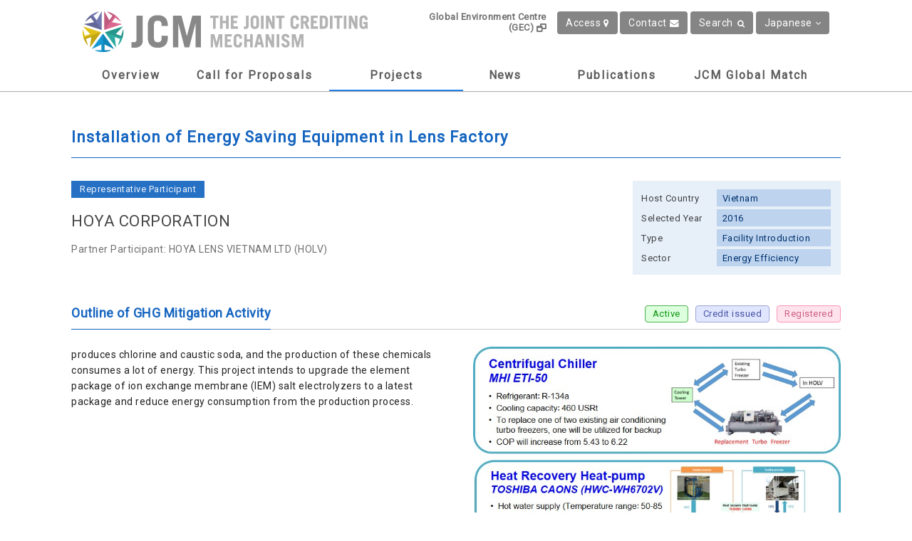

--- FILE ---
content_type: text/html; charset=UTF-8
request_url: https://gec.jp/jcm/projects/16pro_vie_02/
body_size: 11516
content:
<html lang="en" dir="ltr" itemscope itemtype="https://schema.org/WebSite">
<head>
	<meta charset="utf-8">
	<title>Installation of Energy Saving Equipment in Lens Factory | JCM The Joint Crediting Mechanism</title>
	
	<!-- Meta Content -->
	<meta content="Installation of Energy Saving Equipment in Lens Factory | JCM The Joint Crediting Mechanism" name="title">
	<meta content="Joint Crediting Mechanism (JCM) is a mechanism in which Japan contributes to reduction and absorption of greenhouse gas emissions globally by establishing systems to transfer technologies and implement measures suited to the situation of developing countries." name="description">
	<meta content="JCM, Japan" name="keywords">	
	<meta content="width=1228" name="viewport">
	<meta content="IE=11;IE=Edge" http-equiv="X-UA-Compatible">
	<link href="https://gec.jp/jcm/projects/16pro_vie_02/" rel="canonical">
	
	<!-- Microdata -->   
	<meta content="Installation of Energy Saving Equipment in Lens Factory | JCM The Joint Crediting Mechanism" itemprop="name">
	<meta content="Joint Crediting Mechanism (JCM) is a mechanism in which Japan contributes to reduction and absorption of greenhouse gas emissions globally by establishing systems to transfer technologies and implement measures suited to the situation of developing countries."　itemprop="description">    
	
	<!--Facebook OGP-->
	<meta content="website" property="og:type">
	<meta content="Installation of Energy Saving Equipment in Lens Factory | JCM The Joint Crediting Mechanism" property="og:title">
	<meta content="Joint Crediting Mechanism (JCM) is a mechanism in which Japan contributes to reduction and absorption of greenhouse gas emissions globally by establishing systems to transfer technologies and implement measures suited to the situation of developing countries." property="og:description">
	<meta content="https://gec.jp/jcm/projects/16pro_vie_02/" property="og:url">
	<meta content="https://gec.jp/jcm/en/wp-content/themes/jcm/apple-touch-icon.png" property="og:image" >
	
	<!--Stylesheet-->
	<link href="https://gec.jp/jcm/en/wp-content/themes/jcm" rel="stylesheet">
	<link href="https://gec.jp/jcm/en/wp-content/themes/jcm/css/font-awesome.min.css" rel="stylesheet">
	<link href="https://gec.jp/jcm/en/wp-content/themes/jcm/css/slick.css" rel="stylesheet">
	<link href="https://gec.jp/jcm/en/wp-content/themes/jcm/css/magnific-popup.css" rel="stylesheet">
	<link href="https://gec.jp/jcm/en/wp-content/themes/jcm/css/common.css" rel="stylesheet">
	<link href="https://gec.jp/jcm/en/wp-content/themes/jcm/css/style.css" rel="stylesheet">
	<link href="https://gec.jp/jcm/en/wp-content/themes/jcm/css/page.css" rel="stylesheet">
	<link href="https://gec.jp/jcm/en/wp-content/themes/jcm/css/search.css" rel="stylesheet">
	<link href="https://gec.jp/jcm/en/wp-content/themes/jcm/css/form.css" rel="stylesheet">
	<link href="https://gec.jp/jcm/en/wp-content/themes/jcm/css/label.css?ver=1.0" rel="stylesheet">
	<link href="https://gec.jp/jcm/en/wp-content/themes/jcm/css/additional.css?ver=1.3" rel="stylesheet">
	
	<script src="https://code.jquery.com/jquery-3.6.0.js" integrity="sha256-H+K7U5CnXl1h5ywQfKtSj8PCmoN9aaq30gDh27Xc0jk=" crossorigin="anonymous"></script>


	<!--IEバグ対策-->
	<!--[if IE]><script src="https://cdnjs.cloudflare.com/ajax/libs/html5shiv/3.7.3/html5shiv.min.js"></script><![endif]-->
	<!--[if lt IE 9]><script src="https://cdnjs.cloudflare.com/ajax/libs/livingston-css3-mediaqueries-js/1.0.0/css3-mediaqueries.js"></script><![endif]-->
	
	
	<!---->
	
	<meta name='robots' content='max-image-preview:large' />
	<style>img:is([sizes="auto" i], [sizes^="auto," i]) { contain-intrinsic-size: 3000px 1500px }</style>
	<link rel='dns-prefetch' href='//www.google.com' />
<script type="text/javascript">
/* <![CDATA[ */
window._wpemojiSettings = {"baseUrl":"https:\/\/s.w.org\/images\/core\/emoji\/15.0.3\/72x72\/","ext":".png","svgUrl":"https:\/\/s.w.org\/images\/core\/emoji\/15.0.3\/svg\/","svgExt":".svg","source":{"concatemoji":"https:\/\/gec.jp\/jcm\/en\/wp-includes\/js\/wp-emoji-release.min.js?ver=6.7.4"}};
/*! This file is auto-generated */
!function(i,n){var o,s,e;function c(e){try{var t={supportTests:e,timestamp:(new Date).valueOf()};sessionStorage.setItem(o,JSON.stringify(t))}catch(e){}}function p(e,t,n){e.clearRect(0,0,e.canvas.width,e.canvas.height),e.fillText(t,0,0);var t=new Uint32Array(e.getImageData(0,0,e.canvas.width,e.canvas.height).data),r=(e.clearRect(0,0,e.canvas.width,e.canvas.height),e.fillText(n,0,0),new Uint32Array(e.getImageData(0,0,e.canvas.width,e.canvas.height).data));return t.every(function(e,t){return e===r[t]})}function u(e,t,n){switch(t){case"flag":return n(e,"\ud83c\udff3\ufe0f\u200d\u26a7\ufe0f","\ud83c\udff3\ufe0f\u200b\u26a7\ufe0f")?!1:!n(e,"\ud83c\uddfa\ud83c\uddf3","\ud83c\uddfa\u200b\ud83c\uddf3")&&!n(e,"\ud83c\udff4\udb40\udc67\udb40\udc62\udb40\udc65\udb40\udc6e\udb40\udc67\udb40\udc7f","\ud83c\udff4\u200b\udb40\udc67\u200b\udb40\udc62\u200b\udb40\udc65\u200b\udb40\udc6e\u200b\udb40\udc67\u200b\udb40\udc7f");case"emoji":return!n(e,"\ud83d\udc26\u200d\u2b1b","\ud83d\udc26\u200b\u2b1b")}return!1}function f(e,t,n){var r="undefined"!=typeof WorkerGlobalScope&&self instanceof WorkerGlobalScope?new OffscreenCanvas(300,150):i.createElement("canvas"),a=r.getContext("2d",{willReadFrequently:!0}),o=(a.textBaseline="top",a.font="600 32px Arial",{});return e.forEach(function(e){o[e]=t(a,e,n)}),o}function t(e){var t=i.createElement("script");t.src=e,t.defer=!0,i.head.appendChild(t)}"undefined"!=typeof Promise&&(o="wpEmojiSettingsSupports",s=["flag","emoji"],n.supports={everything:!0,everythingExceptFlag:!0},e=new Promise(function(e){i.addEventListener("DOMContentLoaded",e,{once:!0})}),new Promise(function(t){var n=function(){try{var e=JSON.parse(sessionStorage.getItem(o));if("object"==typeof e&&"number"==typeof e.timestamp&&(new Date).valueOf()<e.timestamp+604800&&"object"==typeof e.supportTests)return e.supportTests}catch(e){}return null}();if(!n){if("undefined"!=typeof Worker&&"undefined"!=typeof OffscreenCanvas&&"undefined"!=typeof URL&&URL.createObjectURL&&"undefined"!=typeof Blob)try{var e="postMessage("+f.toString()+"("+[JSON.stringify(s),u.toString(),p.toString()].join(",")+"));",r=new Blob([e],{type:"text/javascript"}),a=new Worker(URL.createObjectURL(r),{name:"wpTestEmojiSupports"});return void(a.onmessage=function(e){c(n=e.data),a.terminate(),t(n)})}catch(e){}c(n=f(s,u,p))}t(n)}).then(function(e){for(var t in e)n.supports[t]=e[t],n.supports.everything=n.supports.everything&&n.supports[t],"flag"!==t&&(n.supports.everythingExceptFlag=n.supports.everythingExceptFlag&&n.supports[t]);n.supports.everythingExceptFlag=n.supports.everythingExceptFlag&&!n.supports.flag,n.DOMReady=!1,n.readyCallback=function(){n.DOMReady=!0}}).then(function(){return e}).then(function(){var e;n.supports.everything||(n.readyCallback(),(e=n.source||{}).concatemoji?t(e.concatemoji):e.wpemoji&&e.twemoji&&(t(e.twemoji),t(e.wpemoji)))}))}((window,document),window._wpemojiSettings);
/* ]]> */
</script>
<style id='wp-emoji-styles-inline-css' type='text/css'>

	img.wp-smiley, img.emoji {
		display: inline !important;
		border: none !important;
		box-shadow: none !important;
		height: 1em !important;
		width: 1em !important;
		margin: 0 0.07em !important;
		vertical-align: -0.1em !important;
		background: none !important;
		padding: 0 !important;
	}
</style>
<link rel='stylesheet' id='wp-block-library-css' href='https://gec.jp/jcm/en/wp-includes/css/dist/block-library/style.min.css?ver=6.7.4' type='text/css' media='all' />
<style id='classic-theme-styles-inline-css' type='text/css'>
/*! This file is auto-generated */
.wp-block-button__link{color:#fff;background-color:#32373c;border-radius:9999px;box-shadow:none;text-decoration:none;padding:calc(.667em + 2px) calc(1.333em + 2px);font-size:1.125em}.wp-block-file__button{background:#32373c;color:#fff;text-decoration:none}
</style>
<style id='global-styles-inline-css' type='text/css'>
:root{--wp--preset--aspect-ratio--square: 1;--wp--preset--aspect-ratio--4-3: 4/3;--wp--preset--aspect-ratio--3-4: 3/4;--wp--preset--aspect-ratio--3-2: 3/2;--wp--preset--aspect-ratio--2-3: 2/3;--wp--preset--aspect-ratio--16-9: 16/9;--wp--preset--aspect-ratio--9-16: 9/16;--wp--preset--color--black: #000000;--wp--preset--color--cyan-bluish-gray: #abb8c3;--wp--preset--color--white: #ffffff;--wp--preset--color--pale-pink: #f78da7;--wp--preset--color--vivid-red: #cf2e2e;--wp--preset--color--luminous-vivid-orange: #ff6900;--wp--preset--color--luminous-vivid-amber: #fcb900;--wp--preset--color--light-green-cyan: #7bdcb5;--wp--preset--color--vivid-green-cyan: #00d084;--wp--preset--color--pale-cyan-blue: #8ed1fc;--wp--preset--color--vivid-cyan-blue: #0693e3;--wp--preset--color--vivid-purple: #9b51e0;--wp--preset--gradient--vivid-cyan-blue-to-vivid-purple: linear-gradient(135deg,rgba(6,147,227,1) 0%,rgb(155,81,224) 100%);--wp--preset--gradient--light-green-cyan-to-vivid-green-cyan: linear-gradient(135deg,rgb(122,220,180) 0%,rgb(0,208,130) 100%);--wp--preset--gradient--luminous-vivid-amber-to-luminous-vivid-orange: linear-gradient(135deg,rgba(252,185,0,1) 0%,rgba(255,105,0,1) 100%);--wp--preset--gradient--luminous-vivid-orange-to-vivid-red: linear-gradient(135deg,rgba(255,105,0,1) 0%,rgb(207,46,46) 100%);--wp--preset--gradient--very-light-gray-to-cyan-bluish-gray: linear-gradient(135deg,rgb(238,238,238) 0%,rgb(169,184,195) 100%);--wp--preset--gradient--cool-to-warm-spectrum: linear-gradient(135deg,rgb(74,234,220) 0%,rgb(151,120,209) 20%,rgb(207,42,186) 40%,rgb(238,44,130) 60%,rgb(251,105,98) 80%,rgb(254,248,76) 100%);--wp--preset--gradient--blush-light-purple: linear-gradient(135deg,rgb(255,206,236) 0%,rgb(152,150,240) 100%);--wp--preset--gradient--blush-bordeaux: linear-gradient(135deg,rgb(254,205,165) 0%,rgb(254,45,45) 50%,rgb(107,0,62) 100%);--wp--preset--gradient--luminous-dusk: linear-gradient(135deg,rgb(255,203,112) 0%,rgb(199,81,192) 50%,rgb(65,88,208) 100%);--wp--preset--gradient--pale-ocean: linear-gradient(135deg,rgb(255,245,203) 0%,rgb(182,227,212) 50%,rgb(51,167,181) 100%);--wp--preset--gradient--electric-grass: linear-gradient(135deg,rgb(202,248,128) 0%,rgb(113,206,126) 100%);--wp--preset--gradient--midnight: linear-gradient(135deg,rgb(2,3,129) 0%,rgb(40,116,252) 100%);--wp--preset--font-size--small: 13px;--wp--preset--font-size--medium: 20px;--wp--preset--font-size--large: 36px;--wp--preset--font-size--x-large: 42px;--wp--preset--spacing--20: 0.44rem;--wp--preset--spacing--30: 0.67rem;--wp--preset--spacing--40: 1rem;--wp--preset--spacing--50: 1.5rem;--wp--preset--spacing--60: 2.25rem;--wp--preset--spacing--70: 3.38rem;--wp--preset--spacing--80: 5.06rem;--wp--preset--shadow--natural: 6px 6px 9px rgba(0, 0, 0, 0.2);--wp--preset--shadow--deep: 12px 12px 50px rgba(0, 0, 0, 0.4);--wp--preset--shadow--sharp: 6px 6px 0px rgba(0, 0, 0, 0.2);--wp--preset--shadow--outlined: 6px 6px 0px -3px rgba(255, 255, 255, 1), 6px 6px rgba(0, 0, 0, 1);--wp--preset--shadow--crisp: 6px 6px 0px rgba(0, 0, 0, 1);}:where(.is-layout-flex){gap: 0.5em;}:where(.is-layout-grid){gap: 0.5em;}body .is-layout-flex{display: flex;}.is-layout-flex{flex-wrap: wrap;align-items: center;}.is-layout-flex > :is(*, div){margin: 0;}body .is-layout-grid{display: grid;}.is-layout-grid > :is(*, div){margin: 0;}:where(.wp-block-columns.is-layout-flex){gap: 2em;}:where(.wp-block-columns.is-layout-grid){gap: 2em;}:where(.wp-block-post-template.is-layout-flex){gap: 1.25em;}:where(.wp-block-post-template.is-layout-grid){gap: 1.25em;}.has-black-color{color: var(--wp--preset--color--black) !important;}.has-cyan-bluish-gray-color{color: var(--wp--preset--color--cyan-bluish-gray) !important;}.has-white-color{color: var(--wp--preset--color--white) !important;}.has-pale-pink-color{color: var(--wp--preset--color--pale-pink) !important;}.has-vivid-red-color{color: var(--wp--preset--color--vivid-red) !important;}.has-luminous-vivid-orange-color{color: var(--wp--preset--color--luminous-vivid-orange) !important;}.has-luminous-vivid-amber-color{color: var(--wp--preset--color--luminous-vivid-amber) !important;}.has-light-green-cyan-color{color: var(--wp--preset--color--light-green-cyan) !important;}.has-vivid-green-cyan-color{color: var(--wp--preset--color--vivid-green-cyan) !important;}.has-pale-cyan-blue-color{color: var(--wp--preset--color--pale-cyan-blue) !important;}.has-vivid-cyan-blue-color{color: var(--wp--preset--color--vivid-cyan-blue) !important;}.has-vivid-purple-color{color: var(--wp--preset--color--vivid-purple) !important;}.has-black-background-color{background-color: var(--wp--preset--color--black) !important;}.has-cyan-bluish-gray-background-color{background-color: var(--wp--preset--color--cyan-bluish-gray) !important;}.has-white-background-color{background-color: var(--wp--preset--color--white) !important;}.has-pale-pink-background-color{background-color: var(--wp--preset--color--pale-pink) !important;}.has-vivid-red-background-color{background-color: var(--wp--preset--color--vivid-red) !important;}.has-luminous-vivid-orange-background-color{background-color: var(--wp--preset--color--luminous-vivid-orange) !important;}.has-luminous-vivid-amber-background-color{background-color: var(--wp--preset--color--luminous-vivid-amber) !important;}.has-light-green-cyan-background-color{background-color: var(--wp--preset--color--light-green-cyan) !important;}.has-vivid-green-cyan-background-color{background-color: var(--wp--preset--color--vivid-green-cyan) !important;}.has-pale-cyan-blue-background-color{background-color: var(--wp--preset--color--pale-cyan-blue) !important;}.has-vivid-cyan-blue-background-color{background-color: var(--wp--preset--color--vivid-cyan-blue) !important;}.has-vivid-purple-background-color{background-color: var(--wp--preset--color--vivid-purple) !important;}.has-black-border-color{border-color: var(--wp--preset--color--black) !important;}.has-cyan-bluish-gray-border-color{border-color: var(--wp--preset--color--cyan-bluish-gray) !important;}.has-white-border-color{border-color: var(--wp--preset--color--white) !important;}.has-pale-pink-border-color{border-color: var(--wp--preset--color--pale-pink) !important;}.has-vivid-red-border-color{border-color: var(--wp--preset--color--vivid-red) !important;}.has-luminous-vivid-orange-border-color{border-color: var(--wp--preset--color--luminous-vivid-orange) !important;}.has-luminous-vivid-amber-border-color{border-color: var(--wp--preset--color--luminous-vivid-amber) !important;}.has-light-green-cyan-border-color{border-color: var(--wp--preset--color--light-green-cyan) !important;}.has-vivid-green-cyan-border-color{border-color: var(--wp--preset--color--vivid-green-cyan) !important;}.has-pale-cyan-blue-border-color{border-color: var(--wp--preset--color--pale-cyan-blue) !important;}.has-vivid-cyan-blue-border-color{border-color: var(--wp--preset--color--vivid-cyan-blue) !important;}.has-vivid-purple-border-color{border-color: var(--wp--preset--color--vivid-purple) !important;}.has-vivid-cyan-blue-to-vivid-purple-gradient-background{background: var(--wp--preset--gradient--vivid-cyan-blue-to-vivid-purple) !important;}.has-light-green-cyan-to-vivid-green-cyan-gradient-background{background: var(--wp--preset--gradient--light-green-cyan-to-vivid-green-cyan) !important;}.has-luminous-vivid-amber-to-luminous-vivid-orange-gradient-background{background: var(--wp--preset--gradient--luminous-vivid-amber-to-luminous-vivid-orange) !important;}.has-luminous-vivid-orange-to-vivid-red-gradient-background{background: var(--wp--preset--gradient--luminous-vivid-orange-to-vivid-red) !important;}.has-very-light-gray-to-cyan-bluish-gray-gradient-background{background: var(--wp--preset--gradient--very-light-gray-to-cyan-bluish-gray) !important;}.has-cool-to-warm-spectrum-gradient-background{background: var(--wp--preset--gradient--cool-to-warm-spectrum) !important;}.has-blush-light-purple-gradient-background{background: var(--wp--preset--gradient--blush-light-purple) !important;}.has-blush-bordeaux-gradient-background{background: var(--wp--preset--gradient--blush-bordeaux) !important;}.has-luminous-dusk-gradient-background{background: var(--wp--preset--gradient--luminous-dusk) !important;}.has-pale-ocean-gradient-background{background: var(--wp--preset--gradient--pale-ocean) !important;}.has-electric-grass-gradient-background{background: var(--wp--preset--gradient--electric-grass) !important;}.has-midnight-gradient-background{background: var(--wp--preset--gradient--midnight) !important;}.has-small-font-size{font-size: var(--wp--preset--font-size--small) !important;}.has-medium-font-size{font-size: var(--wp--preset--font-size--medium) !important;}.has-large-font-size{font-size: var(--wp--preset--font-size--large) !important;}.has-x-large-font-size{font-size: var(--wp--preset--font-size--x-large) !important;}
:where(.wp-block-post-template.is-layout-flex){gap: 1.25em;}:where(.wp-block-post-template.is-layout-grid){gap: 1.25em;}
:where(.wp-block-columns.is-layout-flex){gap: 2em;}:where(.wp-block-columns.is-layout-grid){gap: 2em;}
:root :where(.wp-block-pullquote){font-size: 1.5em;line-height: 1.6;}
</style>
<link rel='stylesheet' id='contact-form-7-css' href='https://gec.jp/jcm/en/wp-content/plugins/contact-form-7/includes/css/styles.css?ver=6.0.1' type='text/css' media='all' />
<script type="text/javascript" id="wpgmza_data-js-extra">
/* <![CDATA[ */
var wpgmza_google_api_status = {"message":"Enqueued","code":"ENQUEUED"};
/* ]]> */
</script>
<script type="text/javascript" src="https://gec.jp/jcm/en/wp-content/plugins/wp-google-maps/wpgmza_data.js?ver=6.7.4" id="wpgmza_data-js"></script>
<script type="text/javascript" src="https://gec.jp/jcm/en/wp-includes/js/jquery/jquery.min.js?ver=3.7.1" id="jquery-core-js"></script>
<script type="text/javascript" src="https://gec.jp/jcm/en/wp-includes/js/jquery/jquery-migrate.min.js?ver=3.4.1" id="jquery-migrate-js"></script>
<link rel="https://api.w.org/" href="https://gec.jp/jcm/wp-json/" /><link rel="alternate" title="JSON" type="application/json" href="https://gec.jp/jcm/wp-json/wp/v2/posts/1420" /><link rel="EditURI" type="application/rsd+xml" title="RSD" href="https://gec.jp/jcm/en/xmlrpc.php?rsd" />
<meta name="generator" content="WordPress 6.7.4" />
<link rel="canonical" href="https://gec.jp/jcm/projects/16pro_vie_02/" />
<link rel='shortlink' href='https://gec.jp/jcm/?p=1420' />
<link rel="alternate" title="oEmbed (JSON)" type="application/json+oembed" href="https://gec.jp/jcm/wp-json/oembed/1.0/embed?url=https%3A%2F%2Fgec.jp%2Fjcm%2Fprojects%2F16pro_vie_02%2F" />
<link rel="alternate" title="oEmbed (XML)" type="text/xml+oembed" href="https://gec.jp/jcm/wp-json/oembed/1.0/embed?url=https%3A%2F%2Fgec.jp%2Fjcm%2Fprojects%2F16pro_vie_02%2F&#038;format=xml" />
<style type="text/css">.grecaptcha-badge {
  z-index: 2000;
}</style>
</head>

<body id="top" class="post-template-default single single-post postid-1420 single-format-standard" itemscope itemtype="https://schema.org/WebPage">

	<div class="container_header">

		<!-- BEGIN[GLOBAL HEADER] -->
		<header id="global_header" class="global_header" role="banner" itemscope itemtype="https://schema.org/WPHeader">
			<div class="row_header clearfix">
				<h1 class="site_sescription"><a href="https://gec.jp/jcm/"><img src="https://gec.jp/jcm/en/wp-content/themes/jcm/images/common/logo_header.png" alt="The Joint Crediting Mechanism"></a></h1>
				<ul class="h_nav" style="width: 590px;">
					<li><a class="btn_gec" href="http://gec.jp/" target="_blank">Global Environment Centre (GEC)<i class="fa fa-window-restore" aria-hidden="true"></i></a></li>
					<li>
						<a id="btn_translate" class="btn_translate" href="/jcm/contact">Access<i class="fa fa-map-marker" aria-hidden="true"></i></a>

					</li>
					<li>
						<a id="btn_translate" class="btn_translate" href="/jcm/contact_form">Contact<i class="fa fa-envelope" aria-hidden="true"></i></a>

					</li>
					<li>
						<a id="btn_search" class="btn_search">Search<i class="fa fa-search" aria-hidden="true"></i></a>
					</li>
					<li>
																					<a id="btn_translate" class="btn_translate" href="/jcm/jp/projects/16pro_vie_02/">Japanese<i class="fa fa-angle-down" aria-hidden="true"></i></a>
																			
						</li>
					</ul>			
				</div>
				
				<!-- サイト内検索・オーバーレイ表示 -->
				<div id="search_header" class="search_header">
					<form id="searchform" class="searchform cleargix" role="search" method="get" action="https://gec.jp/jcm/">
						<div><label class="screen-reader-text" for="s"></label>
							<input type="text" value="" name="s" id="s" placeholder="Search Keywords">
							<input type="hidden" name="item" value="news">
							<input type="hidden" name="mode" value="simple">
							<input type="hidden" name="all" value="1">
							<input type="submit" id="searchsubmit" value="Search">
						</div>
					</form>	
				</div>
				
				<div id="overlay_modal" class="overlay_modal"></div>
			</header>
			<!-- END[GLOBAL HEADER] -->

			<!-- BEGIN[GLOBAL NAV] -->
			<nav id="global_nav" class="global_nav" role="navigation" itemscope itemtype="https://schema.org/SiteNavigationElement">
				<div class="row_global_nav">
					<ul class="clearfix">
						<!--<li><a href="http://gec.jp/jcm/jp/about/index.html">About Us</a></li>-->
						<li><a  href="/jcm/about/">Overview</a></li>
						<li><a  href="/jcm/kobo/">Call for Proposals</a></li>
						<li><a class="current" href="/jcm/projects/">Projects</a></li>
						<li><a  href="/jcm/news/">News</a></li>
						<li><a  href="/jcm/publications/">Publications</a></li>
						<li><a  href="/jcm/globalmatch/">JCM Global Match</a></li>
					</ul>
				</div>
			</nav>
			<!-- END[GLOBAL NAV] -->

		</div>

		
		<!-- BEGIN[MAIN CONTENT] -->
		<main id="main_content" class="main_content" role="main" itemscope itemprop="mainContentOfPage">

							<div class="breadcrumb">
					<div class="container">		
											</div><!--/inner -->
				</div><!-- /breadcrumb -->
				
	<section>

		
		
	
		<!--++ 事例紹介の場合 ++-->
		<div class="ttl_page"><h2>Installation of Energy Saving Equipment in Lens Factory</h2></div>
		<div class="wrap_post">
			<div class="container">		
				


	
			

		<!--++ 01.事例メタ情報出力用フィールド ++-->
		<div class="row_entity clearfix">
			<div class="col_entity">	
				<dl class="main_entity">
					<dt class="clearfix">
						<span>
						Representative Participant					</span>					
				</dt>
				<dd>HOYA CORPORATION </dd>
			</dl>
							<div class="joint_entity">
					Partner Participant: HOYA LENS VIETNAM LTD (HOLV)				</div>
					</div>
		<div class="col_meta">
							<dl>
					<dt>Host Country</dt>
					<dd><a >Vietnam</a></dd>
			</dl>
							<dl>
				<dt>Selected Year</dt>
				<dd><a >2016</a>			</dd>
		</dl>
					
			<dl>
			<dt>Type</dt>
			<dd><a >Facility Introduction</a></dd>
			</dl>
							<dl>
				<dt>Sector</dt>
				<dd><a >Energy Efficiency</a></dd>
			</dl>
					  	
	</div>
</div>

<div class="label_btn cycle_registered">Registered</div><div class="label_btn cycle_credit-issued">Credit issued</div>		<div class="label_btn status_active">Active</div>		<!--++ 02.プロジェクトの概要出力用フィールド ++-->
		    
			<div class="row_article clearfix">
				<section>
					<h3 class="ttl_section"><span>Outline of GHG Mitigation Activity</span></h3>
					<!-- スキーム図がある場合は2カラム、ない場合は1カラムに -->
											<div class="clearfix">
							<div class="col_article">
								<p>produces chlorine and caustic soda, and the production of these chemicals consumes a lot of energy. This project intends to upgrade the element package of ion exchange membrane (IEM) salt electrolyzers to a latest package and reduce energy consumption from the production process.</p>
							</div>
							<div class="col_article img_article">
								<a class="modal_pic" href="https://gec.jp/jcm/en/wp-content/uploads/2017/04/99.jpg">
									<img width="738" height="452" src="https://gec.jp/jcm/en/wp-content/uploads/2017/04/99.jpg" class="attachment-full size-full" alt="" decoding="async" fetchpriority="high" srcset="https://gec.jp/jcm/en/wp-content/uploads/2017/04/99.jpg 738w, https://gec.jp/jcm/en/wp-content/uploads/2017/04/99-300x184.jpg 300w" sizes="(max-width: 738px) 100vw, 738px" />								</a>
								<p class="caption"></p>
							</div>
						</div>	
										
					</section>
				</div>
			 
			
			<!--++ 03.削減量・サイト出力用フィールド ++-->
			<div class="row_article clearfix">
				<div class="col_article">
					<h3 class="ttl_section"><span>
				Expected GHG Emission Reductions    	
			</span></h3>
							<p class="reductions_amount">1,220 tCO2-eq./year</p>
							<p>= (Reference emission reductions (RE))<br />
    − (Project emission reductions (PE))</p>
<p><strong>1) Turbo Freezer: 104 [tCO2/year]</strong><br />
Calculating a competing product as a reference<br />
RE: 1,220.9 [tCO2/year]<br />
PE: 1,116.9 [tCO2/year]</p>
<p><strong>2) Heat Pump: 1,116 [tCO2/year]</strong><br />
Calculating the existing facilities as a reference<br />
RE: 1,469.3 [tCO2/year]<br />
PE: 352.7 [tCO2/year]</p>
		</div>
		<div class="col_article">
			<h3 class="ttl_section"><span>Site of JCM Project</span></h3>
			<!-- Googleマップを優先的に出力 -->
						
				<div class="iframe_article"><iframe src="https://www.google.com/maps/embed?pb=!1m14!1m8!1m3!1d320701.5525484125!2d106.68844956919167!3d10.966852963302903!3m2!1i1024!2i768!4f13.1!3m3!1m2!1s0x0%3A0x0!2zMTHCsDA0JzU0LjgiTiAxMDbCsDQwJzU2LjgiRQ!5e0!3m2!1sen!2sjp!4v1575858128091!5m2!1sen!2sjp" width="600" height="450" frameborder="0" style="border:0;" allowfullscreen=""></iframe></div>
							
				<p class="caption"></p>
			</div>
		</div>
		<!--++ 04.現地写真出力用フィールド ++-->
				<!--++ 04.現地写真出力用フィールド ++-->
				<!--++ 04.JCM方法論出力用フィールド（削除予定） ++-->
		<!--++ 04.JCM方法論出力用フィールド（新） ++-->
		  
			<div class="row_article clearfix">
				<section>
					<h3 class="ttl_section"><span>JCM Methodology</span></h3>
											<table class="project">
							<tr>
								<th>Methodology No.</th>
								<th>Title</th>
								<th>Methodology Proponent</th>
							</tr>
															<tr>
									<td><a href="https://www.jcm.go.jp/vn-jp/methodologies/83">VN_AM011 Ver1.0</a></td>
									<td>Energy Saving by Introduction of High Efficiency Inverter Type Centrifugal Chiller</td>
									<td>HOYA Corporation</td>
								</tr>
															<tr>
									<td><a href="https://www.jcm.go.jp/vn-jp/methodologies/84">VN_AM012 Ver1.0</a></td>
									<td>Energy Saving by Introduction of Heat Recovery Electric Heat Pump</td>
									<td>HOYA Corporation</td>
								</tr>
													</table>
									</section>
			</div>
				<!--++ 04.進行状況 ++-->
		  
		<div class="row_article clearfix">
			<section>
				<h3 class="ttl_section"><span>Progress</span></h3>
									<p class="subtitle">JCM Project Registration</p>
					<table class="project">
						<tr>
							<th>Reference No.</th>
							<th>Project Title</th>
							<th>Registration Date</th>
						</tr>
													<tr>
								<td><a href="https://www.jcm.go.jp/vn-jp/projects/54">VN011</a></td>
								<td>Installation of Energy Saving Equipment in Lens Factory</td>
								<td>28-May-19</td>
							</tr>
											</table>
													<p class="subtitle">Issuance of credits</p>
					<table class="project">
						<tr>
							<th> </th>
							<th>Reference No.</th>
							<th>Monitoring Period</th>
							<th>Date of JC decision on notification</th>
							<th>Amounts of Credits Issued</th>
						</tr>
													<tr>
								<td></td>
								<td><a href="https://www.jcm.go.jp/vn-jp/projects/54">VN011</a></td>
								<td>01 Dec 17 - 31 Jul 19</td>
								<td>31 Oct 24</td>
								<td><a href="https://www.jcm.go.jp/vn-jp/projects/54#!/issuance">1,493</a></td>
							</tr>
											</table>
							</section>
		</div>
	
	<!--++ 06.関連文書出力用フィールド ++-->
	
	<!--++ 07.外部リンク出力用フィールド ++-->
	


			
			</div><!-- /.wrap_post -->
		</div><!-- /.container -->		
		
				
		<div id="nav-below" class="navigation clearfix">
            <div class="nav-next"><a href="https://gec.jp/jcm/projects/16pro_ina_01/" rel="next">10MW Mini Hydro Power Plant Project in North Sumatra <span class="meta-nav">&rarr;</span></a></div>
            <div class="nav-previous"><a href="https://gec.jp/jcm/projects/16pro_vie_01/" rel="prev"><span class="meta-nav">&larr;</span> Introduction of High Efficiency Water Pumps in Da Nang City</a></div>
        </div>
		
	</section>	


</main>
<!-- END[MAIN CONTENT] -->

<!-- BEGIN[GLOBAL FOOTER] -->
<footer id="global_footer" class="global_footer" role="contentinfo" itemscope itemtype="https://schema.org/WPFooter">
  <div class="container row_contentinfo clearfix">
    <div class="col_grid4">
      <aside class="col_adress">
        <h3>Global Environment Centre Foundation (GEC)</h3>
        <dl>
          <dt>Headquarters (Osaka)</dt>
          <dd>2-110, Ryokuchi-koen, Tsurumi-ku, Osaka 538-0036, Japan<br>
          General Affairs Division: +81-6-6915-4121</dd>
          <dt>Tokyo Office</dt>
          <dd>7th Floor, Sumitomo Fudosan Hongo Building, 3-22-5 <br>
            Hongo, Bunkyo-ku, Tokyo 113-0033, Japan<br>
          Phone: +81-3-6801-8860</dd>
        </dl>
      </aside>
    </div>
    <div class="col_grid8">
      <aside class="col_link_nav">
        <h3>Sitemap</h3>
          <ul class="link_sitemap">
            <li><a href="/jcm/">Home</a></li>
            <li><a href="/jcm/about/">Overview</a></li>
            <li><a href="/jcm/projects/">Projects</a></li>
            <li><a href="/jcm/publications/">Publications</a></li>
            <li><a href="/jcm/kobo/">Call for Proposals</a></li>
            <li><a href="/jcm/contact/">Contact</a></li>
          </ul>
        </aside>
        <aside class="col_link_nav">
          <h3>Related Links</h3>
            <ul class="link_related">
              <li><a href="https://www.jcm.go.jp/" target="_blank"><img src="https://gec.jp/jcm/en/wp-content/themes/jcm/images/common/bnr_related_link01.jpg" alt=""></a></li>
              <li><a href="https://www.jcmregistry.go.jp/" target="_blank"><img src="https://gec.jp/jcm/en/wp-content/themes/jcm/images/common/bnr_related_link02.jpg" alt=""></a></li>
              <li><a href="https://gec.jp/jcm/agency/en/" target="_blank"><img src="https://gec.jp/jcm/en/wp-content/themes/jcm/images/common/bnr_related_link03.png" alt="Welcome to JCM Implementation Agency (JCMA)"></a></li>
              <li><a href="http://gec.jp/" target="_blank"><img src="https://gec.jp/jcm/en/wp-content/themes/jcm/images/common/bnr_related_link04.jpg" alt=""></a></li>
              <li><a href="https://jcm-gm.my.site.com/JCMGlobalMatch/s/?language=en_US" target="_blank"><img src="https://gec.jp/jcm/en/wp-content/themes/jcm/images/common/banner1.png" alt=""></a></li>
            </ul>
          </aside>
        </div>
      </div>
      <p class="copyright"><i class="fa fa-copyright" aria-hidden="true"></i> Copyright Global Environment Centre Foundation (GEC). All rights reserved.</p>
    </footer>
    <!-- END[GLOBAL FOOTER] -->

    <a id="btn_pagetop" class="btn_pagetop" href="#top"><i class="fa fa-angle-up" aria-hidden="true"></i></a>

    <!-- BEGIN[JAVASCRIPT] -->
        <script src="https://gec.jp/jcm/en/wp-content/themes/jcm/js/jquery.magnific-popup.min.js"></script>
    <script src="https://gec.jp/jcm/en/wp-content/themes/jcm/js/rem.min.js"></script>
    <script>
      jQuery(".clearForm").on("click", function(e) {
        jQuery('#search_form').find("textarea, :text, select").val("").end().find(":checked").prop("checked", false);
      });
  //Search Form Control
  jQuery(function($) {
    var windowH = window.innerHeight;
    $('#overlay_modal').css('height', windowH);
    //var windowW = window.innerWidth;
    //	var documentW = document.body.clientWidth;
    //	var barW = windowW - documentW;
    //	$('.modal').css('padding-right',barW);
    $("#btn_search").on("click", function() {
      $('body').toggleClass('modal');
      $(this).toggleClass('on');
    });
    $("#overlay_modal").on("click", function() {
      $('body').removeClass('modal');
      $('#btn_search').removeClass('on');
    });
  });
  //Pagetop Control
  jQuery(function($) {
    var $btn = $('#btn_pagetop');
    var isHidden = true;
    $btn.hide();
    $(window).scroll(function() {
      if ($(this).scrollTop() > 600) {
        if (isHidden) {
          $btn.stop(true, true).fadeIn();
          isHidden = false;
        }
      } else {
        if (!isHidden) {
          $btn.stop(true, true).fadeOut();
          isHidden = true;
        }
      }
    });
  });

  jQuery(function($) {
    var headerHight = 128; //ヘッダの高さ
    $('a[href^=#]').click(function() {
      var href = $(this).attr("href");
      var target = $(href == "#" || href == "" ? 'html' : href);
      var position = target.offset().top - headerHight; //ヘッダの高さ分位置をずらす
      $("html, body").animate({
        scrollTop: position
      }, 550, "swing");
      return false;
    });
  });

    //Gallery Control
  jQuery(function($) {
    $('.modal_pic').magnificPopup({
      type: 'image',
      mainClass: 'mfp-fade',
      removalDelay: 200,
      preloader: false
    });
  });

    jQuery(function($) {
      $('a[href^=#]').click(function() {
        var speed = 400;
        var href = $(this).attr("href");
        var target = $(href == "#" || href == "" ? 'html' : href);
      var headerHeight = 132; //固定ヘッダーの高さ
      var position = target.offset().top - headerHeight; //ターゲットの座標からヘッダの高さ分引く
      $('body,html').animate({
        scrollTop: position
      }, speed, 'swing');
      return false;
    });
    });
  
</script>
<!-- END[JAVASCRIPT] -->

<script type="text/javascript" src="https://gec.jp/jcm/en/wp-includes/js/dist/hooks.min.js?ver=4d63a3d491d11ffd8ac6" id="wp-hooks-js"></script>
<script type="text/javascript" src="https://gec.jp/jcm/en/wp-includes/js/dist/i18n.min.js?ver=5e580eb46a90c2b997e6" id="wp-i18n-js"></script>
<script type="text/javascript" id="wp-i18n-js-after">
/* <![CDATA[ */
wp.i18n.setLocaleData( { 'text direction\u0004ltr': [ 'ltr' ] } );
/* ]]> */
</script>
<script type="text/javascript" src="https://gec.jp/jcm/en/wp-content/plugins/contact-form-7/includes/swv/js/index.js?ver=6.0.1" id="swv-js"></script>
<script type="text/javascript" id="contact-form-7-js-before">
/* <![CDATA[ */
var wpcf7 = {
    "api": {
        "root": "https:\/\/gec.jp\/jcm\/wp-json\/",
        "namespace": "contact-form-7\/v1"
    }
};
/* ]]> */
</script>
<script type="text/javascript" src="https://gec.jp/jcm/en/wp-content/plugins/contact-form-7/includes/js/index.js?ver=6.0.1" id="contact-form-7-js"></script>
<script type="text/javascript" id="google-invisible-recaptcha-js-before">
/* <![CDATA[ */
var renderInvisibleReCaptcha = function() {

    for (var i = 0; i < document.forms.length; ++i) {
        var form = document.forms[i];
        var holder = form.querySelector('.inv-recaptcha-holder');

        if (null === holder) continue;
		holder.innerHTML = '';

         (function(frm){
			var cf7SubmitElm = frm.querySelector('.wpcf7-submit');
            var holderId = grecaptcha.render(holder,{
                'sitekey': '6LeZB74UAAAAAHK6CLbBrpUDrkPMliDU9P097M-F', 'size': 'invisible', 'badge' : 'bottomright',
                'callback' : function (recaptchaToken) {
					if((null !== cf7SubmitElm) && (typeof jQuery != 'undefined')){jQuery(frm).submit();grecaptcha.reset(holderId);return;}
					 HTMLFormElement.prototype.submit.call(frm);
                },
                'expired-callback' : function(){grecaptcha.reset(holderId);}
            });

			if(null !== cf7SubmitElm && (typeof jQuery != 'undefined') ){
				jQuery(cf7SubmitElm).off('click').on('click', function(clickEvt){
					clickEvt.preventDefault();
					grecaptcha.execute(holderId);
				});
			}
			else
			{
				frm.onsubmit = function (evt){evt.preventDefault();grecaptcha.execute(holderId);};
			}


        })(form);
    }
};
/* ]]> */
</script>
<script type="text/javascript" async defer src="https://www.google.com/recaptcha/api.js?onload=renderInvisibleReCaptcha&amp;render=explicit" id="google-invisible-recaptcha-js"></script>
</body>

</html>


--- FILE ---
content_type: text/html; charset=UTF-8
request_url: https://gec.jp/jcm/en/wp-content/themes/jcm
body_size: 137
content:
<br />
<b>Fatal error</b>:  Uncaught Error: Call to undefined function get_header() in /home/codiab55/gec.jp/public_html/jcm/en/wp-content/themes/jcm/index.php:16
Stack trace:
#0 {main}
  thrown in <b>/home/codiab55/gec.jp/public_html/jcm/en/wp-content/themes/jcm/index.php</b> on line <b>16</b><br />


--- FILE ---
content_type: text/css
request_url: https://gec.jp/jcm/en/wp-content/themes/jcm/css/style.css
body_size: 8819
content:
@charset "UTF-8";
/*
*
* Copyright (c) 2017, Codia Inc. All rights reserved.
* Data : 2017.03.31
*
*/
/* Googleフォント　Noto Sans,Robot,Open Sans */
@import url(https://fonts.googleapis.com/css?family=Open+Sans|Roboto);
/* アイコンフォント　Google Material,Font Awesome */
@import url(https://fonts.googleapis.com/icon?family=Material+Icons);
/*****************************************************

 SCSS用
 
*****************************************************/
/* Variable
----------------------------------------------------*/
/*プライマリーカラー*/
/*セカンダリーカラー*/
/*アクセントーカラー*/
/*ベースワイズ*/
/*****************************************************

 Common - Layout
 
*****************************************************/
html {
  font-size: 10px;
}

body {
  position: relative;
  z-index: 0;
  width: 100%;
  height: auto;
  padding: 128px 0 0;
  overflow-x: auto;
  background: #FFF;
  color: rgba(0, 0, 0, 0.87);
  font-size: 1.4rem;
  font-family: "Roboto", Meiryo, sans-serif;
  font-weight: normal;
  line-height: 1.6;
  letter-spacing: 0.5px;
}

.main_content {
  position: relative;
  width: 100%;
  height: auto;
  overflow-x: hidden;
  margin: 0 auto;
  position: relative;
}

.container {
  position: relative;
  width: 100%;
  height: auto;
  max-width: 1080px;
  min-width: 960px;
  margin: 0 auto;
  position: relative;
}

.container_home {
  position: relative;
  width: 100%;
  height: auto;
  max-width: 1140px;
  min-width: 960px;
  margin: 0 auto;
  position: relative;
}

.container_header {
  position: fixed;
  top: 0;
  width: 100%;
  height: 124px;
  margin: auto;
  z-index: 20;
}

body.logged-in .container_header {
  top: 32px !important;
}

/* Grid Layout
----------------------------------------------------*/
.col_grid2 {
  float: left;
  width: 16.6666%;
  height: auto;
  padding: 0 16px;
}

.col_grid3 {
  float: left;
  width: 25%;
  height: auto;
  padding: 0 16px;
}

.col_grid4 {
  float: left;
  width: 33.3333%;
  height: auto;
  padding: 0 16px;
}

.col_grid6 {
  float: left;
  width: 50%;
  height: auto;
  padding: 0 16px;
}

.col_grid8 {
  float: left;
  width: 66.6666%;
  height: auto;
  padding: 0 16px;
}

.col_grid9 {
  float: left;
  width: 74.9999%;
  height: auto;
  padding: 0 16px;
}

.col_main {
  float: left;
  width: 74.9999%;
  height: auto;
}

.col_side {
  float: right;
  width: 25%;
  height: auto;
}

/*****************************************************

 Common - Parts
 
*****************************************************/
/* Link
----------------------------------------------------*/
a {
  color: #00326e;
  text-decoration: none;
}
a:hover {
  text-decoration: underline;
}

/* Table
----------------------------------------------------*/
table {
  width: 100%;
  max-width: 100%;
  background: #fff;
  border-top: 1px solid rgba(0, 0, 0, 0.2);
  font-size: 95%;
}
table tr {
  -webkit-transition: 0.2s;
  -moz-transition: 0.2s;
  -ms-transition: 0.2s;
  -o-transition: 0.2s;
  transition: 0.2s;
  border-bottom: 1px solid rgba(0, 0, 0, 0.2);
  border-left: 1px solid rgba(0, 0, 0, 0.2);
}
table tr th {
  font-weight: bold;
  background: rgba(0, 0, 0, 0.05);
}
table tr th, table tr td {
  min-width: 120px;
  padding: 12px 12px 10px;
  display: table-cell;
  border-right: 1px solid rgba(0, 0, 0, 0.2);
  text-align: left;
  vertical-align: middle;
  border-radius: 2px;
}
table thead {
  border-bottom: 1px solid rgba(0, 0, 0, 0.2);
}
table thead tr {
  border-bottom: 1px solid rgba(0, 0, 0, 0.2);
}
table thead tr:hover {
  background: none;
}

/*****************************************************

 Template - Header
 
*****************************************************/
.global_header {
  position: relative;
  width: 100%;
  height: 80px;
  background: rgba(255, 255, 255, 0.9);
  /*border-top: 1px solid $primary;*/
  z-index: 20;
}
.global_header .row_header {
  position: relative;
  width: 100%;
  height: auto;
  max-width: 1080px;
  min-width: 960px;
  margin: 0 auto;
  padding: 16px 16px 8px;
}
.global_header .row_header .site_sescription {
  float: left;
  width: 400px;
  height: auto;
}
.global_header .row_header .h_nav {
  float: right;
  width: 520px;
  height: auto;
  padding: 0;
  text-align: right;
}
.global_header .row_header .h_nav li {
  display: inline-block;
}
.global_header .row_header .h_nav li .btn_gec {
  display: block;
  width: auto;
  height: 32px;
  margin: 0 12px 0 0;
  color: rgba(0, 0, 0, 0.56);
  font-size: 1.3rem;
  font-weight: 600;
  line-height: 32px;
  z-index: 1;
}
.global_header .row_header .h_nav li .btn_gec:hover {
  color: #1871d7;
  text-decoration: none;
}
.global_header .row_header .h_nav li .btn_search, .global_header .row_header .h_nav li .btn_translate {
  display: block;
  width: auto;
  height: 32px;
  padding: 0 12px;
  background: rgba(0, 0, 0, 0.48);
  border-radius: 4px;
  color: #fff;
  font-size: 1.4rem;
  font-weight: 500;
  line-height: 32px;
  -webkit-transition: 0.2s;
  -moz-transition: 0.2s;
  -ms-transition: 0.2s;
  -o-transition: 0.2s;
  transition: 0.2s;
  cursor: pointer;
}
.global_header .row_header .h_nav li .btn_search:hover, .global_header .row_header .h_nav li .btn_translate:hover {
  background: #1871d7;
  text-decoration: none;
}
.global_header .row_header .h_nav li .btn_gec i, .global_header .row_header .h_nav li .btn_translate i, .global_header .row_header .h_nav li .btn_search i {
  padding: 0 0 0 4px;
  font-size: 90%;
}
.global_header .row_header .h_nav li .btn_search i {
  padding: 0 0 0 6px;
  font-size: 80%;
}
.global_header .row_header .h_nav li .btn_search.on {
  position: relative;
  background: #1871d7;
  text-decoration: none;
  z-index: 3;
}
.global_header .row_header .h_nav li .btn_search.on:after {
  content: '';
  position: absolute;
  bottom: -17px;
  right: 50%;
  width: 0;
  height: 0;
  margin-right: -10px;
  border-style: solid;
  border-width: 0 12px 16px 12px;
  border-color: transparent transparent rgba(240, 240, 240, 0.7) transparent;
}
.global_header .row_header .h_nav li .btn_search.on:hover {
  background: #1871d7;
}

@media all and (-ms-high-contrast: none) {
  *::-ms-backdrop, .btn_search {
    z-index: 3;
  }
}
@supports (-ms-ime-align: auto) {
  .btn_search {
    z-index: 3;
  }
}
.search_header {
  position: absolute;
  top: 65px;
  left: 0;
  right: 0;
  display: none;
  width: 100%;
  height: auto;
  max-width: 1228px;
  min-width: 960px;
  margin: auto;
  padding: 64px 0;
  background: rgba(240, 240, 240, 0.7);
  border-radius: 8px;
  z-index: 3;
}
.search_header .searchform {
  width: 800px;
  height: auto;
  margin: auto;
  font-size: 1.7rem;
}
.search_header .searchform input[type="text"] {
  float: left;
  display: block;
  width: 672px;
  height: 56px;
  padding: 0 24px;
  background: #fff;
  border: 1px solid rgba(0, 0, 0, 0.16);
  border-radius: 4px;
  -webkit-transition: 0.2s;
  -moz-transition: 0.2s;
  -ms-transition: 0.2s;
  -o-transition: 0.2s;
  transition: 0.2s;
}
.search_header .searchform input[type="text"]:focus {
  border-color: #217ee7;
}
.search_header .searchform input[type="submit"] {
  float: right;
  display: block;
  width: 120px;
  height: 56px;
  background: #217ee7;
  border-radius: 4px;
  color: #fff;
  cursor: pointer;
  -webkit-transition: 0.2s;
  -moz-transition: 0.2s;
  -ms-transition: 0.2s;
  -o-transition: 0.2s;
  transition: 0.2s;
}
.search_header .searchform input[type="submit"]:hover {
  background: #1871d7;
}

.overlay_modal {
  position: fixed;
  top: 0;
  left: 0;
  display: none;
  width: 100%;
  height: auto;
  background: rgba(0, 0, 0, 0.64);
  z-index: 2;
  -webkit-transition: 5s;
  -moz-transition: 5s;
  -ms-transition: 5s;
  -o-transition: 5s;
  transition: 5s;
}

.modal .overlay_modal, .modal .search_header {
  display: block;
}

body.modal {
  /*overflow-y: hidden;
  padding: 0 17px 0 0;*/
}

/*****************************************************

 Template - Global Nav
 
*****************************************************/
.global_nav {
  position: relative;
  width: 100%;
  height: 48px;
  background: rgba(255, 255, 255, 0.9);
  -webkit-box-shadow: 0 1px 1px rgba(0, 0, 0, 0.3);
  -moz-box-shadow: 0 1px 1px rgba(0, 0, 0, 0.3);
  -ms-box-shadow: 0 1px 1px rgba(0, 0, 0, 0.3);
  -o-box-shadow: 0 1px 1px rgba(0, 0, 0, 0.3);
  box-shadow: 0 1px 1px rgba(0, 0, 0, 0.3);
  z-index: 10;
}
.global_nav .row_global_nav {
  max-width: 1080px;
  min-width: 960px;
  margin: 0 auto;
  padding: 0 16px;
}
.global_nav .row_global_nav ul {
  width: 100%;
  height: auto;
}
.global_nav .row_global_nav ul li {
  float: left;
  display: block;
  height: auto;
}
.global_nav .row_global_nav ul li:first-child {
  width: 13%;
}
.global_nav .row_global_nav ul li:nth-child(2n) {
  width: 23%;
}
.global_nav .row_global_nav ul li:nth-child(3n) {
  width: 23%;
}
.global_nav .row_global_nav ul li:nth-child(4n) {
  width: 12%;
}
.global_nav .row_global_nav ul li:nth-child(5n) {
  width: 16%;
}
.global_nav .row_global_nav ul li:last-child {
  width: 13%;
}
.global_nav .row_global_nav ul li a {
  position: relative;
  display: block;
  overflow: hidden;
  padding: 0;
  color: rgba(0, 0, 0, 0.64);
  font-size: 1.6rem;
  font-weight: 600;
  text-align: center;
  line-height: 52px;
  letter-spacing: 2px;
  -webkit-transition: 0.2s;
  -moz-transition: 0.2s;
  -ms-transition: 0.2s;
  -o-transition: 0.2s;
  transition: 0.2s;
}
.global_nav .row_global_nav ul li a:after {
  content: '';
  position: absolute;
  bottom: 4px;
  left: 0;
  width: 100%;
  height: 2px;
  background: none;
  -webkit-transition: 0.2s;
  -moz-transition: 0.2s;
  -ms-transition: 0.2s;
  -o-transition: 0.2s;
  transition: 0.2s;
}
.global_nav .row_global_nav ul li a:hover {
  color: #217ee7;
  text-decoration: none;
}
.global_nav .row_global_nav ul li a:hover:after {
  background: #217ee7;
}
.global_nav .row_global_nav ul li a.current:after {
  content: '';
  position: absolute;
  bottom: 4px;
  left: 0;
  width: 100%;
  height: 2px;
  background: #217ee7;
}

/*****************************************************

 Template - Footer
 
*****************************************************/
.global_footer {
  position: relative;
  width: 100%;
  height: auto;
  background: url(../images/common/bg_footer.png) repeat;
  color: rgba(255, 255, 255, 0.87);
  font-size: 1.3rem;
}
.global_footer .row_contentinfo {
  padding: 40px 0 24px;
}
.global_footer .row_contentinfo .col_adress h3 {
  padding: 0 0 16px;
  font-size: 1.8rem;
  font-weight: 600;
}
.global_footer .row_contentinfo .col_adress dt {
  font-weight: bold;
}
.global_footer .row_contentinfo .col_adress dd {
  padding: 0 0 16px;
  letter-spacing: 0.5px;
}
.global_footer .row_contentinfo .col_link_nav {
  padding: 4px 0 28px;
}
.global_footer .row_contentinfo .col_link_nav h3 {
  padding: 0 0 8px;
  font-size: 1.6rem;
}
.global_footer .row_contentinfo .col_link_nav .link_sitemap li {
  display: inline-block;
  padding: 0 20px 8px 0;
}
.global_footer .row_contentinfo .col_link_nav .link_sitemap li a {
  display: block;
  color: rgba(255, 255, 255, 0.87);
  -webkit-transition: 0.2s;
  -moz-transition: 0.2s;
  -ms-transition: 0.2s;
  -o-transition: 0.2s;
  transition: 0.2s;
}
.global_footer .row_contentinfo .col_link_nav .link_sitemap li a:before {
  content: '\f1db';
  padding: 0 4px 0 0;
  font-family: 'FontAwesome';
}
.global_footer .row_contentinfo .col_link_nav .link_sitemap li a:hover {
  color: rgba(255, 255, 255, 0.56);
  text-decoration: none;
}
.global_footer .row_contentinfo .col_link_nav .link_related li {
  display: inline-block;
  padding: 0 8px 6px 0;
}
.global_footer .row_contentinfo .col_link_nav .link_related li a img {
  display: block;
  -webkit-opacity: 0.95;
  -moz-opacity: 0.95;
  -ms-opacity: 0.95;
  -o-opacity: 0.95;
  opacity: 0.95;
  -webkit-transition: 0.2s;
  -moz-transition: 0.2s;
  -ms-transition: 0.2s;
  -o-transition: 0.2s;
  transition: 0.2s;
}
.global_footer .row_contentinfo .col_link_nav .link_related li a:hover img {
  -webkit-opacity: 0.7;
  -moz-opacity: 0.7;
  -ms-opacity: 0.7;
  -o-opacity: 0.7;
  opacity: 0.7;
}
.global_footer .copyright {
  display: block;
  width: 100%;
  height: 48px;
  background: rgba(0, 0, 0, 0.2);
  text-align: center;
  line-height: 48px;
}

.btn_pagetop {
  position: fixed;
  bottom: 32px;
  right: 24px;
  display: none;
  width: 40px;
  height: 40px;
  background: #ccc;
  border-radius: 4px;
  text-align: center;
  -webkit-transition: 0.2s;
  -moz-transition: 0.2s;
  -ms-transition: 0.2s;
  -o-transition: 0.2s;
  transition: 0.2s;
}
.btn_pagetop i {
  color: rgba(0, 0, 0, 0.87);
  font-size: 2.4rem;
  line-height: 40px;
}
.btn_pagetop:hover {
  background: #aaa;
}

/*****************************************************

 Template - Search
 
*****************************************************/
.row_search {
  padding: 0 0 80px;
}
.row_search .row_search_form {
  padding: 12px 40px;
  background: #f2f7ff;
  border: solid 1px rgba(0, 0, 0, 0.16);
  border-radius: 4px;
}
.row_search .row_search_form .col_search_form {
  display: table;
  width: 100%;
  height: auto;
  padding: 16px 0 8px;
  border-bottom: 1px solid rgba(0, 0, 0, 0.12);
}
.row_search .row_search_form .col_search_form dt {
  display: table-cell;
  width: 160px;
  height: auto;
  vertical-align: middle;
  line-height: 30px;
}
.row_search .row_search_form .col_search_form dd {
  display: table-cell;
  width: auto;
  height: auto;
  vertical-align: middle;
  line-height: 30px;
}
.row_search .row_search_form .col_search_form dd input[type="text"] {
  -webkit-appearance: none;
  -moz-appearance: none;
  appearance: none;
  width: 90%;
  height: 40px;
  margin: 0 0 8px 0;
  padding: 0 12px;
  background: #fff;
  border: 1px solid rgba(0, 0, 0, 0.24);
  border-radius: 2px;
  font-size: 1.4rem;
  line-height: 38px;
}
.row_search .row_search_form .col_search_form dd input[type="text"]:focus {
  background: #fff;
  border: 1px solid rgba(21, 101, 192, 0.8);
}
.row_search .row_search_form .col_search_form dd input[type="radio"] {
  -webkit-appearance: none;
  -moz-appearance: none;
  appearance: none;
  display: none;
}
.row_search .row_search_form .col_search_form dd input[type="radio"] + label {
  display: inline-block;
  margin: 0 4px 8px 0;
  padding: 0 32px;
  border: 1px solid rgba(0, 0, 0, 0.24);
  border-radius: 2px;
  cursor: pointer;
  -webkit-transition: 0.2s;
  -moz-transition: 0.2s;
  -ms-transition: 0.2s;
  -o-transition: 0.2s;
  transition: 0.2s;
}
.row_search .row_search_form .col_search_form dd input[type="radio"] + label:hover {
  border: 1px solid rgba(21, 101, 192, 0.72);
}
.row_search .row_search_form .col_search_form dd input[type="radio"]:checked + label {
  background: #BFD5ED;
  border: 1px solid rgba(21, 101, 192, 0.72);
}
.row_search .row_search_form .col_search_form dd input[type="checkbox"] {
  -webkit-appearance: none;
  -moz-appearance: none;
  appearance: none;
  display: none;
}
.row_search .row_search_form .col_search_form dd input[type="checkbox"] + label {
  display: inline-block;
  margin: 0 4px 8px 0;
  padding: 0 12px;
  border: 1px solid rgba(0, 0, 0, 0.24);
  border-radius: 2px;
  font-size: 1.4rem;
  cursor: pointer;
  -webkit-transition: 0.2s;
  -moz-transition: 0.2s;
  -ms-transition: 0.2s;
  -o-transition: 0.2s;
  transition: 0.2s;
}
.row_search .row_search_form .col_search_form dd input[type="checkbox"] + label:hover {
  border: 1px solid rgba(21, 101, 192, 0.72);
}
.row_search .row_search_form .col_search_form dd input[type="checkbox"]:checked + label {
  background: #BFD5ED;
  border: 1px solid rgba(21, 101, 192, 0.72);
}
.row_search .row_search_form .col_submit {
  padding: 24px 0 16px;
  font-size: 1.6rem;
  font-weight: 600;
  text-align: center;
}
.row_search .row_search_form .col_submit input[type="submit"] {
  width: 280px;
  height: 44px;
  margin: 0 8px;
  background: #1565c0;
  border: 1px solid #1565c0;
  border-radius: 4px;
  color: #fff;
  text-align: center;
  line-height: 42px;
  letter-spacing: 2px;
  cursor: pointer;
}
.row_search .row_search_form .col_submit input[type="submit"]:hover {
  -webkit-box-shadow: 0px 1px 3px rgba(0, 0, 0, 0.8);
  -moz-box-shadow: 0px 1px 3px rgba(0, 0, 0, 0.8);
  -ms-box-shadow: 0px 1px 3px rgba(0, 0, 0, 0.8);
  -o-box-shadow: 0px 1px 3px rgba(0, 0, 0, 0.8);
  box-shadow: 0px 1px 3px rgba(0, 0, 0, 0.8);
}
.row_search .row_search_form .col_submit input[type="reset"] {
  width: 280px;
  height: 44px;
  margin: 0 8px;
  background: #fff;
  border: 1px solid #1565c0;
  border-radius: 4px;
  color: #1565c0;
  text-align: center;
  line-height: 42px;
  letter-spacing: 2px;
  cursor: pointer;
}
.row_search .row_search_form .col_submit input[type="reset"]:hover {
  -webkit-box-shadow: 0px 1px 3px rgba(0, 0, 0, 0.5);
  -moz-box-shadow: 0px 1px 3px rgba(0, 0, 0, 0.5);
  -ms-box-shadow: 0px 1px 3px rgba(0, 0, 0, 0.5);
  -o-box-shadow: 0px 1px 3px rgba(0, 0, 0, 0.5);
  box-shadow: 0px 1px 3px rgba(0, 0, 0, 0.5);
}

.row_result {
  position: relative;
  padding: 0 0 32px;
}
.row_result .row_search_display {
  position: absolute;
  top: 0;
  right: 0;
}
.row_result .row_search_display select {
  position: relative;
  display: inline-block;
  width: 104px;
  height: 36px;
  padding: 0 8px;
  background: url(../images/icon/icon_selecet.gif) no-repeat;
  background-position: right center;
  border: 1px solid rgba(0, 0, 0, 0.24);
  border-radius: 2px;
  line-height: 34px;
  -webkit-appearance: none;
  -moz-appearance: none;
  appearance: none;
}
.row_result .row_search_display select:focus {
  border: 1px solid rgba(0, 0, 0, 0.4);
}
.row_result .btn_search_top {
  position: absolute;
  top: 0;
  right: 0;
  display: inline-block;
  width: auto;
  height: 32px;
  border: 1px solid #1565c0;
  border-radius: 4px;
  padding: 0 16px;
  color: #1565c0;
  font-size: 1.3rem;
  line-height: 32px;
  -webkit-transition: 0.2s;
  -moz-transition: 0.2s;
  -ms-transition: 0.2s;
  -o-transition: 0.2s;
  transition: 0.2s;
}
.row_result .btn_search_top:hover {
  background: #1565c0;
  color: #fff;
  text-decoration: none;
}

p.not_found {
  padding: 0 0 64px;
  font-size: 1.6rem;
}

.label_result {
  position: relative;
}
.label_result span {
  position: absolute;
  top: -400px;
}

/* サイト内検索
---------------------------------------------------*/
.list_search_all {
  padding: 0 0 32px;
}
.list_search_all li {
  margin: 0 0 16px;
  padding: 8px 0 20px;
  border-bottom: 1px dotted #ccc;
  font-size: 1.6rem;
  line-height: 1.5;
}
.list_search_all li time {
  display: block;
  color: #666;
}

/*****************************************************

 Front Page
 
*****************************************************/
.ttl_home {
  position: relative;
  width: 100%;
  height: auto;
  margin: 0 0 40px;
  padding: 0 0 8px;
  color: #1565c0;
  font-size: 2.6rem;
  text-align: center;
  line-height: 1.5;
}
.ttl_home:before {
  content: '';
  position: absolute;
  bottom: 0;
  right: 0;
  left: 0;
  display: block;
  margin: auto;
  width: 80px;
  height: 1px;
  background: #1871d7;
}
.ttl_home:after {
  content: '';
  position: absolute;
  bottom: -3px;
  right: 0;
  left: 0;
  display: block;
  margin: auto;
  width: 6px;
  height: 6px;
  background: #1871d7;
  -webkit-transform: rotate(45deg);
  -moz-transform: rotate(45deg);
  -ms-transform: rotate(45deg);
  -o-transform: rotate(45deg);
  transform: rotate(45deg);
}

/* slider_main
----------------------------------------------------*/
.slider_main {
  position: relative;
  width: 100%;
  height: auto;
  overflow-x: hidden;
  z-index: 5;
}
.slider_main:before, .slider_main:after {
  content: '';
  position: absolute;
  display: block;
  width: 666px;
  height: 480px;
  background: rgba(255, 255, 255, 0.7);
  z-index: 2;
}
.slider_main:before {
  top: 0;
  left: 50%;
  margin-left: -1280px;
}
.slider_main:after {
  top: 0;
  right: 50%;
  margin-right: -1280px;
}
.slider_main .lead_slider {
  position: relative;
  float: left;
  display: block;
  width: 1228px;
  height: 480px;
  background-position: center;
  background-size: cover;
  background-repeat: no-repeat;
  z-index: 1;
}
.slider_main .lead_slider section {
  /*display: none;*/
  position: absolute;
  top: 0;
  right: 0;
  width: 360px;
  height: 480px;
  padding: 72px 28px 0 32px;
  color: #fff;
  -webkit-opacity: 0;
  -moz-opacity: 0;
  -ms-opacity: 0;
  -o-opacity: 0;
  opacity: 0;
  -webkit-transition: 1s;
  -moz-transition: 1s;
  -ms-transition: 1s;
  -o-transition: 1s;
  transition: 1s;
}
.slider_main .lead_slider section h2 {
  padding: 0 0 16px;
  font-size: 2.4rem;
  font-weight: 600;
  line-height: 1.4;
}
.slider_main .lead_slider section p {
  padding: 0 0 20px;
  font-size: 1.4rem;
  font-weight: 600;
  line-height: 1.7;
}
.slider_main .lead_slider section a {
  position: relative;
  display: block;
  width: 100%;
  height: 48px;
  border: 1px solid #fff;
  border-radius: 4px;
  color: #fff;
  font-size: 1.5rem;
  font-weight: 600;
  text-align: center;
  line-height: 46px;
  -webkit-transition: 0.2s;
  -moz-transition: 0.2s;
  -ms-transition: 0.2s;
  -o-transition: 0.2s;
  transition: 0.2s;
}
.slider_main .lead_slider section a i {
  padding-left: 12px;
  font-size: 1.8rem;
}
.slider_main .lead_slider section a:hover {
  background: rgba(255, 255, 255, 0.1);
  text-decoration: none;
}
.slider_main .lead_slider.slick-center section {
  display: block !important;
  -webkit-opacity: 1;
  -moz-opacity: 1;
  -ms-opacity: 1;
  -o-opacity: 1;
  opacity: 1;
}
.slider_main .slick-arrow {
  position: absolute;
  display: block;
  width: 32px;
  height: 64px;
  margin-top: -32px;
  background: rgba(0, 0, 0, 0.42);
  border-radius: 4px;
  color: rgba(255, 255, 255, 0.82);
  font-size: 2.4rem;
  z-index: 3;
  cursor: pointer;
  -webkit-transition: 0.2s;
  -moz-transition: 0.2s;
  -ms-transition: 0.2s;
  -o-transition: 0.2s;
  transition: 0.2s;
}
.slider_main .slick-arrow:hover {
  background: rgba(0, 0, 0, 0.56);
}
.slider_main .slick-arrow.slick-next {
  top: 50%;
  right: 50%;
  margin-right: -672px;
}
.slider_main .slick-arrow.slick-prev {
  top: 50%;
  left: 50%;
  margin-left: -672px;
}
.slider_main .slick-dots {
  position: absolute;
  bottom: 16px;
  left: 0;
  width: 100%;
  height: auto;
  text-align: center;
  z-index: 3;
}
.slider_main .slick-dots li {
  display: inline-block;
  overflow: hidden;
  width: 16px;
  height: 16px;
  margin: 0 8px;
  background: #fff;
  border-radius: 50%;
  text-indent: -9999px;
  -webkit-box-shadow: 1px 1px 0 rgba(0, 0, 0, 0.5);
  -moz-box-shadow: 1px 1px 0 rgba(0, 0, 0, 0.5);
  -ms-box-shadow: 1px 1px 0 rgba(0, 0, 0, 0.5);
  -o-box-shadow: 1px 1px 0 rgba(0, 0, 0, 0.5);
  box-shadow: 1px 1px 0 rgba(0, 0, 0, 0.5);
  -webkit-transition: 0.2s;
  -moz-transition: 0.2s;
  -ms-transition: 0.2s;
  -o-transition: 0.2s;
  transition: 0.2s;
  cursor: pointer;
}
.slider_main .slick-dots li:hover {
  background: #388be9;
}
.slider_main .slick-dots li.slick-active {
  background: #1871d7;
}

@media screen and (max-width: 1227px) {
  .slider_main:before, .slider_main:after {
    height: 440px !important;
  }
  .slider_main:before {
    margin-left: -1146px;
  }
  .slider_main:after {
    margin-right: -1146px;
  }
  .slider_main .lead_slider {
    width: 960px !important;
    height: 440px !important;
  }
  .slider_main .lead_slider section {
    width: 320px !important;
    height: 440px !important;
    padding: 40px 20px 0 24px;
  }
  .slider_main .lead_slider section h2 {
    font-size: 2.0rem !important;
  }
  .slider_main .lead_slider section p {
    font-size: 1.3rem !important;
  }
  .slider_main .lead_slider section a {
    height: 40px !important;
    font-size: 1.3rem !important;
    line-height: 38px !important;
  }
  .slider_main .slick-next {
    margin-right: -540px !important;
  }
  .slider_main .slick-prev {
    margin-left: -540px !important;
  }
}
/* About the JCM
----------------------------------------------------*/
.row_about_jcm {
  padding: 80px 0;
}
.row_about_jcm .list_about_jcm {
  position: relative;
}
.row_about_jcm .list_about_jcm figure {
  position: relative;
  overflow: inherit;
  -webkit-transition: 0.3s;
  -moz-transition: 0.3s;
  -ms-transition: 0.3s;
  -o-transition: 0.3s;
  transition: 0.3s;
}
.row_about_jcm .list_about_jcm figure img {
  display: block;
  width: 100%;
  height: auto;
}
.row_about_jcm .list_about_jcm figure:before, .row_about_jcm .list_about_jcm figure:after {
  content: '';
  position: absolute;
  width: 48px;
  height: 1px;
  background: rgba(255, 255, 255, 0.72);
  -webkit-transition: 0.2s;
  -moz-transition: 0.2s;
  -ms-transition: 0.2s;
  -o-transition: 0.2s;
  transition: 0.2s;
}
.row_about_jcm .list_about_jcm figure:before {
  top: 12px;
  left: 4px;
}
.row_about_jcm .list_about_jcm figure:after {
  bottom: 12px;
  right: 4px;
}
.row_about_jcm .list_about_jcm figure span:before, .row_about_jcm .list_about_jcm figure span:after {
  content: '';
  position: absolute;
  width: 1px;
  height: 32px;
  background: rgba(255, 255, 255, 0.72);
  -webkit-transition: 0.2s;
  -moz-transition: 0.2s;
  -ms-transition: 0.2s;
  -o-transition: 0.2s;
  transition: 0.2s;
}
.row_about_jcm .list_about_jcm figure span:before {
  top: 4px;
  left: 12px;
}
.row_about_jcm .list_about_jcm figure span:after {
  bottom: 4px;
  right: 12px;
}
.row_about_jcm .list_about_jcm dt {
  padding: 16px 0 4px;
  color: #00326e;
  font-size: 1.7rem;
  -webkit-transition: 0.3s;
  -moz-transition: 0.3s;
  -ms-transition: 0.3s;
  -o-transition: 0.3s;
  transition: 0.3s;
}
.row_about_jcm .list_about_jcm dd {
  color: rgba(0, 0, 0, 0.87);
  font-size: 1.4rem;
  -webkit-transition: 0.3s;
  -moz-transition: 0.3s;
  -ms-transition: 0.3s;
  -o-transition: 0.3s;
  transition: 0.3s;
}
.row_about_jcm .list_about_jcm:hover {
  text-decoration: none;
}
.row_about_jcm .list_about_jcm:hover figure {
  /*@include css3(filter,grayscale(100%));*/
}
.row_about_jcm .list_about_jcm:hover figure:before {
  width: 100%;
  left: 0 !important;
}
.row_about_jcm .list_about_jcm:hover figure:after {
  width: 100%;
  right: 0 !important;
}
.row_about_jcm .list_about_jcm:hover figure span:before {
  height: 100%;
  top: 0 !important;
}
.row_about_jcm .list_about_jcm:hover figure span:after {
  height: 100%;
  bottom: 0 !important;
}
.row_about_jcm .list_about_jcm:hover dt, .row_about_jcm .list_about_jcm:hover dd {
  color: #1565c0;
}

/* News Releases
----------------------------------------------------*/
.row_news_releases {
  position: relative;
  padding: 0 0 80px;
}
.row_news_releases .col_newslist {
  position: relative;
  padding: 0 0 40px;
}
.row_news_releases .col_newslist h3.ttl_newslist {
  width: 100%;
  height: auto;
  padding: 0 0 8px;
  border-bottom: 1px solid rgba(0, 0, 0, 0.24);
  color: #1565c0;
  font-size: 1.8rem;
  font-weight: 600;
}
.row_news_releases .col_newslist h3.ttl_newslist span {
  position: relative;
  display: inline-block;
}
.row_news_releases .col_newslist h3.ttl_newslist span:after {
  content: '';
  position: absolute;
  bottom: -9px;
  display: block;
  width: 100%;
  height: 1px;
  background: #1565c0;
}
.row_news_releases .col_newslist li {
  border-bottom: 1px solid rgba(0, 0, 0, 0.24);
  line-height: 1.5;
}
.row_news_releases .col_newslist li a {
  display: block;
  padding: 22px 0 18px;
}
.row_news_releases .col_newslist li a time {
  float: left;
  display: block;
  width: 16%;
  height: auto;
  color: rgba(0, 0, 0, 0.72);
  font-weight: 500;
  padding: 0 4px;
}
.row_news_releases .col_newslist li a p {
  float: left;
  display: block;
  width: 84%;
  height: auto;
}
.row_news_releases .col_newslist li a:hover p {
  text-decoration: underline;
}
.row_news_releases .col_newslist .btn_newslist {
  position: absolute;
  top: 4px;
  right: 0;
  display: block;
  width: 120px;
  height: 24px;
  border: 1px solid #1565c0;
  border-radius: 4px;
  color: #1565c0;
  font-size: 1.3rem;
  text-align: center;
  line-height: 22px;
  -webkit-transition: 0.2s;
  -moz-transition: 0.2s;
  -ms-transition: 0.2s;
  -o-transition: 0.2s;
  transition: 0.2s;
}
.row_news_releases .col_newslist .btn_newslist:hover {
  background: #1565c0;
  color: #fff;
  text-decoration: none;
}
.row_news_releases .col_newslist .btn_newslist i {
  margin-left: 8px;
}
.row_news_releases .col_twitter {
  padding: 16px 0 4px;
  margin: 0 0 0 16px;
  border: 1px solid rgba(0, 0, 0, 0.24);
  border-radius: 8px;
}

/* Gallery
----------------------------------------------------*/
.row_gallery {
  position: relative;
  padding: 0 0 80px;
}
.row_gallery .list_gallery {
  position: relative;
  display: block;
  overflow: hidden;
  width: 100%;
  height: auto;
  margin: 0 0 32px;
  color: #fff;
  -webkit-transition: 0.4s;
  -moz-transition: 0.4s;
  -ms-transition: 0.4s;
  -o-transition: 0.4s;
  transition: 0.4s;
}
.row_gallery .list_gallery figure img {
  display: block;
  width: 100%;
  height: auto;
  -webkit-transition: 0.4s;
  -moz-transition: 0.4s;
  -ms-transition: 0.4s;
  -o-transition: 0.4s;
  transition: 0.4s;
}
.row_gallery .list_gallery dl dt {
  position: absolute;
  bottom: 0;
  left: 0;
  display: block;
  width: 100%;
  height: auto;
  padding: 14px 24px 12px;
  background: rgba(0, 0, 0, 0.5);
  font-size: 1.4rem;
  line-height: 1.5;
  -webkit-transition: 0.5s;
  -moz-transition: 0.5s;
  -ms-transition: 0.5s;
  -o-transition: 0.5s;
  transition: 0.5s;
}
.row_gallery .list_gallery dl dd {
  position: absolute;
  bottom: -100%;
  left: 0;
  display: block;
  width: 100%;
  height: 100%;
  padding: 24px;
  background: rgba(0, 0, 0, 0.5);
  font-size: 1.4rem;
  -webkit-transition: 0.5s;
  -moz-transition: 0.5s;
  -ms-transition: 0.5s;
  -o-transition: 0.5s;
  transition: 0.5s;
}
.row_gallery .list_gallery:hover figure img {
  -webkit-filter: grayscale(100%);
  -moz-filter: grayscale(100%);
  -ms-filter: grayscale(100%);
  -o-filter: grayscale(100%);
  filter: grayscale(100%);
}
.row_gallery .list_gallery:hover dt {
  bottom: 100%;
}
.row_gallery .list_gallery:hover dd {
  bottom: 0;
}
.row_gallery .list_gallery .icon_mv {
  position: absolute;
  top: 0;
  bottom: 0;
  left: 0;
  right: 0;
  display: block;
  width: 48px;
  height: 48px;
  margin: auto;
  background: rgba(0, 0, 0, 0.4);
  border: 2px solid rgba(255, 255, 255, 0.84);
  border-radius: 50%;
  color: rgba(255, 255, 255, 0.84);
  text-align: center;
  line-height: 44px;
}
.row_gallery .list_gallery .icon_mv i {
  padding-left: 4px;
  font-size: 1.8rem;
  line-height: 44px;
}

/*****************************************************

 Page - Common
 
*****************************************************/
/* breadcrumb
----------------------------------------------------*/
.breadcrumb {
  background: #f2f2f2;
  padding: 24px 0 0;
  color: rgba(0, 0, 0, 0.64);
  font-size: 1.2rem;
  display: none;
}
.breadcrumb a {
  color: #003e88;
  -webkit-opacity: 0.9;
  -moz-opacity: 0.9;
  -ms-opacity: 0.9;
  -o-opacity: 0.9;
  opacity: 0.9;
}

/* page_ttl
----------------------------------------------------*/
.ttl_page {
  position: relative;
  width: 100%;
  height: auto;
  padding: 32px 0 0;
  /*background: #f2f2f2;
  border-bottom: 1px solid rgba(#000000,.16);*/
  /*h2 {
  	position: relative;
  	width: 100%; height: auto;
  	max-width: $width; min-width: 960px;
  	margin: auto;
  	padding: 24px;		
  	border: 1px solid $primary;		
  	color: $primary;
  	font-weight: 600;
  	font-size: 2.2rem;
  	text-align: left;
  	line-height: 1.5;
  	letter-spacing: 2px;
  }
  */
}
.ttl_page h2 {
  position: relative;
  width: 100%;
  height: auto;
  max-width: 1080px;
  min-width: 960px;
  margin: auto;
  padding: 16px 0 12px;
  border-bottom: 1px solid #1565c0;
  /*padding: 0 0 20px;*/
  color: #1565c0;
  font-weight: 600;
  font-size: 2.2rem;
  text-align: left;
  line-height: 1.5;
  letter-spacing: 1px;
}

.wrap_post {
  padding: 32px 0 48px;
}

/*****************************************************

 Page - projects(Archive)
 
*****************************************************/
.tbl_projects_list {
  width: 100%;
  height: auto;
}
.tbl_projects_list.result_search th:hover {
  cursor: pointer;
  -webkit-opacity: 0.7;
  -moz-opacity: 0.7;
  -ms-opacity: 0.7;
  -o-opacity: 0.7;
  opacity: 0.7;
}
.tbl_projects_list.result_search th i {
  font-size: 1.6rem;
}
.tbl_projects_list.result_search th.reversal i {
  -webkit-transform: rotate(180deg);
  -moz-transform: rotate(180deg);
  -ms-transform: rotate(180deg);
  -o-transform: rotate(180deg);
  transform: rotate(180deg);
}
.tbl_projects_list thead th {
  min-width: inherit !important;
  padding: 12px 0 10px 8px;
  color: rgba(0, 0, 0, 0.72);
  font-weight: bold;
  font-size: 1.35rem;
}
.tbl_projects_list thead th.col_ttl {
  width: 36%;
}
.tbl_projects_list thead th.col_country {
  width: 14%;
}
.tbl_projects_list thead th.col_type {
  width: 10%;
}
.tbl_projects_list thead th.col_year {
  width: 7%;
}
.tbl_projects_list thead th.col_entity {
  width: 20%;
}
.tbl_projects_list thead th.col_sector {
  width: 15%;
}
.tbl_projects_list tbody tr {
  border-bottom: 1px solid rgba(0, 0, 0, 0.16);
}
.tbl_projects_list tbody tr:first-child {
  font-weight: normal !important;
}
.tbl_projects_list tbody td {
  min-width: inherit !important;
  padding: 12px 8px 10px 8px !important;
  display: table-cell;
  text-align: left;
  vertical-align: middle;
  font-size: 1.3rem;
  letter-spacing: 0;
}
.tbl_projects_list tbody td:last-child {
  padding: 20px 4px 16px 8px !important;
}
.tbl_projects_list tbody td.col_ttl {
  font-size: 1.4rem;
  letter-spacing: 1px;
}
.tbl_projects_list tbody td.col_ttl a {
  display: block;
  color: #1565c0;
}
.tbl_projects_list tbody td.col_country, .tbl_projects_list tbody td.col_type, .tbl_projects_list tbody td.col_year, .tbl_projects_list tbody td.col_entity, .tbl_projects_list tbody td.col_sector {
  font-size: 1.35rem;
}
.tbl_projects_list tbody td.col_country a, .tbl_projects_list tbody td.col_type a, .tbl_projects_list tbody td.col_year a, .tbl_projects_list tbody td.col_entity a, .tbl_projects_list tbody td.col_sector a {
  display: block;
  color: rgba(0, 0, 0, 0.87);
}
.tbl_projects_list tbody td.col_country a:hover, .tbl_projects_list tbody td.col_type a:hover, .tbl_projects_list tbody td.col_year a:hover, .tbl_projects_list tbody td.col_entity a:hover, .tbl_projects_list tbody td.col_sector a:hover {
  text-decoration: none;
}

.pager {
  text-align: center;
  padding: 56px 0 0;
}

.pager .current {
  background: #1565c0;
  color: #fff;
}

.pager span, .pager a {
  display: inline-block;
  margin: 0 8px;
  padding: 4px 8px;
  border-radius: 2px;
  text-align: center;
  text-decoration: none;
  color: #1565c0;
  -webkit-transition: 0.2s;
  -moz-transition: 0.2s;
  -ms-transition: 0.2s;
  -o-transition: 0.2s;
  transition: 0.2s;
}

.pager span:hover, .pager a:hover {
  background: #1565c0;
  color: #fff;
  text-decoration: none;
}

/*****************************************************

 Page - projects(Single)
 
*****************************************************/
.row_tax {
  width: 100%;
  height: 28px;
  margin: 0 0 12px;
  line-height: 28px;
}
.row_tax .label_type a {
  display: inline-block;
  margin: 0 2px 0 0;
  padding: 0 8px;
  background: rgba(21, 101, 192, 0.9);
  border-radius: 2px;
  color: #fff;
}
.row_tax .label_type a:hover {
  text-decoration: none;
}
.row_tax .label_sector {
  padding: 0 0 0 8px;
  color: rgba(0, 0, 0, 0.72);
}
.row_tax .label_sector a {
  display: inline-block;
  color: rgba(0, 0, 0, 0.72);
}
.row_tax .label_sector a:before {
  content: ',';
  padding: 0 4px;
}
.row_tax .label_sector a:first-child:before {
  display: none;
  padding: 0;
}
.row_tax .label_sector a:hover {
  text-decoration: none;
  -webkit-opacity: 0.7;
  -moz-opacity: 0.7;
  -ms-opacity: 0.7;
  -o-opacity: 0.7;
  opacity: 0.7;
}
.row_tax .label_country, .row_tax .label_year {
  color: rgba(0, 0, 0, 0.72);
  font-size: 1.4rem;
}
.row_tax .label_country a, .row_tax .label_year a {
  display: inline-block;
  color: rgba(0, 0, 0, 0.72);
}
.row_tax .label_country a:before, .row_tax .label_year a:before {
  content: ',';
  padding: 0 4px;
}
.row_tax .label_country a:first-child:before, .row_tax .label_year a:first-child:before {
  display: none;
  padding: 0;
}
.row_tax .label_country a:hover, .row_tax .label_year a:hover {
  text-decoration: none;
  -webkit-opacity: 0.7;
  -moz-opacity: 0.7;
  -ms-opacity: 0.7;
  -o-opacity: 0.7;
  opacity: 0.7;
}
.row_tax .label_country, .row_tax .label_year {
  float: right;
}

.row_entity {
  margin: 0 0 24px;
}
.row_entity .col_entity {
  float: left;
  width: 70%;
  height: auto;
}
.row_entity .col_entity .main_entity {
  padding: 0 0 12px;
}
.row_entity .col_entity .main_entity dt {
  padding: 0 0 16px;
}
.row_entity .col_entity .main_entity dt span {
  display: inline-block;
  width: auto;
  height: 24px;
  padding: 0 12px;
  background: rgba(21, 101, 192, 0.92);
  color: rgba(255, 255, 255, 0.92);
  font-size: 1.3rem;
  line-height: 24px;
}
.row_entity .col_entity .main_entity dt a {
  float: right;
  display: inline-block;
  width: auto;
  height: 24px;
  padding: 0 8px;
  margin: 0 0 0 4px;
  background: rgba(21, 101, 192, 0.16);
  color: rgba(0, 0, 0, 0.64);
  font-size: 1.2rem;
  line-height: 24px;
}
.row_entity .col_entity .main_entity dt a:hover {
  text-decoration: none;
}
.row_entity .col_entity .main_entity dd {
  color: rgba(0, 0, 0, 0.72);
  font-size: 2.2rem;
  font-weight: 500;
  line-height: 1.5;
}
.row_entity .col_entity .joint_entity {
  padding: 0 0 8px;
  color: rgba(0, 0, 0, 0.56);
  font-weight: 500;
}
.row_entity .col_meta {
  float: right;
  width: 27%;
  padding: 8px;
  background: rgba(21, 101, 192, 0.1);
  font-size: 1.3rem;
  color: rgba(0, 0, 0, 0.72);
  line-height: 1.4;
}
.row_entity .col_meta dl {
  margin: 4px;
}
.row_entity .col_meta dl dt {
  display: inline-block;
  width: 38%;
  height: auto;
  padding: 4px 0 2px;
  vertical-align: top;
}
.row_entity .col_meta dl dd {
  display: inline-block;
  width: 60%;
  height: auto;
}
.row_entity .col_meta a {
  display: inline-block;
  width: 100%;
  height: auto;
  padding: 4px 0 2px 8px;
  background: rgba(21, 101, 192, 0.2);
}
.row_entity .col_meta a:hover {
  text-decoration: none;
}

.row_article {
  position: relative;
  padding: 0 0 32px;
}
.row_article .col_article {
  float: left;
  width: 50%;
  height: auto;
  padding: 0 24px 0 0;
}
.row_article .col_article:nth-child(even) {
  padding: 0 0 0 24px;
}
.row_article p {
  padding-bottom: 16px;
}
.row_article p:last-child {
  /*padding-bottom: 0;*/
}
.row_article p.caption {
  padding: 12px 0 0;
  font-size: 1.3rem;
}
.row_article img {
  max-width: 100%;
  height: auto;
}
.row_article strong {
  font-weight: bold;
}
.row_article sub {
  vertical-align: middle;
}
.row_article ol {
  padding-bottom: 16px;
}
.row_article ol li {
  list-style: decimal;
  list-style-position: outside;
  margin: 0 0 8px 16px;
}
.row_article ul {
  padding-bottom: 16px;
}
.row_article ul li {
  list-style: disc;
  list-style-position: outside;
  margin: 0 0 8px 16px;
}
.row_article table {
  margin-bottom: 24px;
}
.row_article .aligncenter {
  display: block;
  margin: 0 auto;
}
.row_article .alignright {
  float: right;
  margin-left: 16px;
}
.row_article .alignleft {
  float: left;
  margin-right: 16px;
}
.row_article h1, .row_article h2, .row_article h3 {
  width: 100%;
  height: auto;
  margin: 0 0 24px;
  padding: 16px 0 8px;
  border-bottom: 1px solid #ccc;
  color: #1565c0;
  font-weight: 600;
}
.row_article h4, .row_article h5, .row_article h6 {
  width: 100%;
  height: auto;
  margin: 0 0 16px;
  padding: 16px 0 0;
  color: #1565c0;
  font-weight: 600;
}
.row_article h1 {
  font-size: 2.4rem;
}
.row_article h2 {
  font-size: 2.0rem;
}
.row_article h3 {
  font-size: 1.8rem;
}
.row_article h4 {
  font-size: 1.7rem;
}
.row_article h5 {
  font-size: 1.6rem;
}
.row_article h6 {
  font-size: 1.5rem;
}
.row_article .time_post {
  display: block;
  padding: 16px 0 8px;
  text-align: left;
  border-bottom: 1px solid #ccc;
  font-weight: bold;
  color: rgba(0, 0, 0, 0.72);
}
.row_article .ttl_post {
  width: 100%;
  height: auto;
  margin: 0 0 8px;
  padding: 8px 0 16px;
  border-bottom: none;
  color: rgba(0, 0, 0, 0.72);
  font-size: 2.2rem;
  font-weight: 600;
}
.row_article p.lead {
  margin: 0 0 32px;
  padding: 20px;
  border: 1px solid rgba(21, 101, 192, 0.4);
}

.ttl_section {
  width: 100%;
  height: auto;
  margin: 0 0 24px;
  padding: 0 0 8px;
  border-bottom: none;
  color: #1565c0;
  font-size: 1.8rem;
  font-weight: 600;
}
.ttl_section span {
  position: relative;
  display: inline-block;
}
.ttl_section span:after {
  content: '';
  position: absolute;
  bottom: -9px;
  display: block;
  width: 100%;
  height: 1px;
  background: #1565c0;
}

.img_article {
  width: 100%;
}
.img_article img {
  display: block;
  max-width: 100%;
  height: auto;
  /*margin: auto;*/
}

.iframe_article {
  position: relative;
  width: 100%;
  padding-top: 56.25%;
}
.iframe_article iframe {
  position: absolute;
  top: 0;
  left: 0;
  width: 100%;
  height: 100%;
}

.list_media {
  padding: 0 !important;
}
.list_media li {
  float: left;
  width: 32%;
  height: auto;
  margin: 0 2% 24px 0 !important;
  list-style: none !important;
}
.list_media li:nth-child(3n) {
  margin: 0 0 24px 0 !important;
}
.list_media li img {
  display: block;
  width: 100%;
  height: auto;
  -webkit-transition: 0.2s;
  -moz-transition: 0.2s;
  -ms-transition: 0.2s;
  -o-transition: 0.2s;
  transition: 0.2s;
}
.list_media li img:hover {
  -webkit-opacity: 0.7;
  -moz-opacity: 0.7;
  -ms-opacity: 0.7;
  -o-opacity: 0.7;
  opacity: 0.7;
}
.list_media li .caption {
  padding: 8px 0 0;
  font-size: 1.3rem;
}

img.mfp-img {
  max-width: 1200px !important;
}

.mfp-title {
  font-size: 1.3rem !important;
}

.labe_status {
  position: absolute;
  top: 0;
  right: 0;
  display: block;
  width: 144px;
  height: 32px;
  background: #1565c0;
  border-radius: 4px;
  color: #fff;
  font-size: 1.4rem;
  text-align: center;
  line-height: 32px;
  letter-spacing: 1px;
}

.list_reports {
  padding: 0 !important;
}
.list_reports li {
  display: block;
  margin: 0 !important;
  padding: 0 0 8px;
}
.list_reports li a {
  display: inline-block;
  width: auto;
  height: auto;
  padding: 0 0 2px;
  color: #00326e;
  font-size: 1.4rem;
}
.list_reports li a:before {
  content: '-';
}
.list_reports li span {
  font-size: 1.3rem;
}

i.icon_pdf:before {
  content: '';
  display: inline-block;
  padding-right: 6px;
  width: 16px;
  height: 16px;
  background: url(../images/icon/iconpdf.png) no-repeat;
  background-size: 16px;
  line-height: 32px;
  -webkit-transform: translateY(2px);
  -moz-transform: translateY(2px);
  -ms-transform: translateY(2px);
  -o-transform: translateY(2px);
  transform: translateY(2px);
}
i.icon_doc:before {
  content: '';
  display: inline-block;
  padding-right: 6px;
  width: 16px;
  height: 16px;
  background: url(../images/icon/icondoc.png) no-repeat;
  background-size: 16px;
  line-height: 32px;
  -webkit-transform: translateY(2px);
  -moz-transform: translateY(2px);
  -ms-transform: translateY(2px);
  -o-transform: translateY(2px);
  transform: translateY(2px);
}
i.icon_xlsx:before {
  content: '';
  display: inline-block;
  padding-right: 6px;
  width: 16px;
  height: 16px;
  background: url(../images/icon/iconxlsx.png) no-repeat;
  background-size: 16px;
  line-height: 32px;
  -webkit-transform: translateY(2px);
  -moz-transform: translateY(2px);
  -ms-transform: translateY(2px);
  -o-transform: translateY(2px);
  transform: translateY(2px);
}

.row_method {
  padding: 16px 0 0;
}
.row_method h4 {
  padding: 0;
  margin: 0 0 8px;
  color: rgba(0, 0, 0, 0.64);
  font-size: 1.5rem;
  font-weight: bold;
}

.caution_row_method {
  padding: 12px 0 0;
  color: #f4524d;
  font-size: 1.3rem;
}

.navigation {
  width: 100%;
  height: auto;
  /*max-width: $width; min-width: 960px;*/
  background: #f9f9f9;
  border-top: 1px solid rgba(0, 0, 0, 0.16);
}
.navigation .nav-next, .navigation .nav-previous {
  float: right;
  width: 50%;
  padding: 0 24px;
}
.navigation .nav-next a, .navigation .nav-previous a {
  display: block;
  width: 630px;
  padding: 32px 0;
  color: rgba(0, 0, 0, 0.72);
  text-align: center;
}
.navigation .nav-next a:hover, .navigation .nav-previous a:hover {
  color: #1565c0;
  text-decoration: none;
}
.navigation .nav-next {
  float: right;
}
.navigation .nav-previous {
  float: left;
  border-right: 1px solid rgba(0, 0, 0, 0.24);
}
.navigation .nav-previous a {
  float: right;
}

/*****************************************************

Custom Post - 新着情報・公募情報
 
*****************************************************/
/* Arcive
----------------------------------------------------*/
.row_archive {
  position: relative;
  padding: 0 0 80px;
}
.row_archive .col_archive_list {
  position: relative;
  padding: 0 0 40px;
}
.row_archive .col_archive_list h3.ttl_archive_list {
  width: 100%;
  height: auto;
  padding: 0 0 8px;
  border-bottom: 1px solid rgba(0, 0, 0, 0.24);
  color: #1565c0;
  font-size: 2.0rem;
  font-weight: 600;
}
.row_archive .col_archive_list h3.ttl_archive_list span {
  position: relative;
  display: inline-block;
}
.row_archive .col_archive_list h3.ttl_archive_list span:after {
  content: '';
  position: absolute;
  bottom: -9px;
  display: block;
  width: 100%;
  height: 1px;
  background: #1565c0;
}
.row_archive .col_archive_list li {
  border-bottom: 1px solid rgba(0, 0, 0, 0.24);
  line-height: 1.5;
}
.row_archive .col_archive_list li a {
  display: block;
  padding: 22px 0 18px;
}
.row_archive .col_archive_list li a time {
  float: left;
  display: block;
  width: 18%;
  height: auto;
  color: rgba(0, 0, 0, 0.72);
  font-weight: 500;
  padding: 0 4px;
}
.row_archive .col_archive_list li a p {
  float: left;
  display: block;
  width: 82%;
  height: auto;
}
.row_archive .col_archive_list li a:hover p {
  text-decoration: underline;
}
.row_archive .col_sidebar {
  position: relative;
  padding: 0 0 40px 32px;
}
.row_archive .col_sidebar h3.ttl_sidebar {
  width: 100%;
  height: auto;
  margin: 0 0 24px;
  padding: 0 0 8px;
  border-bottom: 1px solid rgba(0, 0, 0, 0.24);
  color: #1565c0;
  font-size: 2.0rem;
  font-weight: 600;
}
.row_archive .col_sidebar h3.ttl_sidebar span {
  position: relative;
  display: inline-block;
}
.row_archive .col_sidebar h3.ttl_sidebar span:after {
  content: '';
  position: absolute;
  bottom: -9px;
  display: block;
  width: 100%;
  height: 1px;
  background: #1565c0;
}
.row_archive .col_sidebar .list_archive li {
  padding: 0 0 8px 0;
}
.row_archive .col_sidebar .list_archive li:before {
  content: '\f105';
  padding: 0 8px 0 0;
  font-family: 'FontAwesome';
}

/* Single
----------------------------------------------------*/


--- FILE ---
content_type: text/css
request_url: https://gec.jp/jcm/en/wp-content/themes/jcm/css/page.css
body_size: 1831
content:
@charset "UTF-8";
/*
*
* Copyright (c) 2017, Codia Inc. All rights reserved.
* Data : 2017.03.31
*
*/
/* Googleフォント　Noto Sans,Robot,Open Sans */
@import url(https://fonts.googleapis.com/css?family=Open+Sans|Roboto);
/* アイコンフォント　Google Material,Font Awesome */
@import url(https://fonts.googleapis.com/icon?family=Material+Icons);
/*****************************************************

 SCSS用
 
*****************************************************/
/* Variable
----------------------------------------------------*/
/*プライマリーカラー*/
/*セカンダリーカラー*/
/*アクセントーカラー*/
/*ベースワイズ*/
/*  JCM概要
----------------------------------------------------*/
.about .mbt_30 {
  margin-bottom: 30px;
}
.about p {
  padding-bottom: 15px;
}
.about h3 {
  clear: both;
}
.about h4 {
  clear: both;
  margin: 40px 0 10px 0;
  font-size: 1.8rem;
  font-weight: bold;
  color: #1565c0;
}
.about .tbl_01 {
  margin-bottom: 8px;
  border-left: 1px solid #d0d0d0;
  text-align: center !important;
}
.about .tbl_01 th {
  background-color: #1565c0;
  padding: 8px 12px;
  color: #fff;
  border-right: 1px solid #d0d0d0;
  border-radius: 0 !important;
  text-align: center !important;
}
.about .tbl_01 td {
  padding: 8px 12px;
  border-right: 1px solid #d0d0d0;
  text-align: center !important;
}
.about .tbl_01 td:nth-child(5n+1) {
  text-align: left !important;
}
.about .tbl_01 tr:nth-child(2n) {
  background-color: #f2f7ff;
}
.about .tbl_01 tr:last-child {
  background-color: #cce4ff;
  font-weight: bold;
}
.about .tbl_02 {
  border-left: 1px solid #d0d0d0;
}
.about .tbl_02 th {
  padding: 8px 12px;
  background-color: #1565c0;
  color: #fff;
  border-right: 1px solid #d0d0d0;
  border-radius: 0 !important;
  text-align: center !important;
}
.about .tbl_02 td {
  padding: 8px 12px;
  border-right: 1px solid #d0d0d0;
}
.about .tbl_02 td:nth-child(4n+1) {
  width: 15%;
}
.about .tbl_02 td:nth-child(4n-2) {
  width: 10%;
  text-align: center !important;
}
.about .tbl_02 tr:nth-child(2n) {
  background-color: #f2f7ff;
}
.about .tbl_03 {
  border-left: 1px solid #d0d0d0;
  border-top: 1px solid #d0d0d0;
  margin-bottom: 50px;
}
.about .tbl_03 th {
  background-color: #1565c0;
  color: #fff;
  border-right: 1px solid #d0d0d0;
  border-radius: 0 !important;
  width: 25%;
}
.about .tbl_03 td {
  border-right: 1px solid #d0d0d0;
}
.about .tbl_03 tr:first-child {
  font-weight: normal !important;
}
.about .row_article .col_article {
  padding: 0 24px 0 0;
}
.about .row_article .col_article:nth-child(odd) {
  padding: 0 0 0 24px;
}

/*  出版物
----------------------------------------------------*/
.publications dl {
  float: left;
  width: 33.3333%;
  padding: 0 16px;
  height: auto;
  margin-bottom: 30px;
}
.publications dl dt, .publications .qa_ma dl dd, .qa_ma .publications dl dd {
  text-align: center;
  background: #f2f2f2;
}
.publications dl dt a, .publications .qa_ma dl dd a, .qa_ma .publications dl dd a {
  display: block;
  padding: 20px 0;
}
.publications dl dt a:hover, .publications .qa_ma dl dd a:hover, .qa_ma .publications dl dd a:hover {
  background: #e8e8e8;
}
.publications dl dt img, .publications .qa_ma dl dd img, .qa_ma .publications dl dd img {
  vertical-align: bottom;
}
.publications dl dd {
  background: #f2f7ff;
}
.publications dl dd span {
  display: block;
  text-align: center;
  background: #444;
  color: #fff;
}
.publications dl dd p {
  margin: 0 10px 0 15px;
}
.publications dl dd a.pdf:after {
  content: " \f1c1";
  font-family: FontAwesome;
  color: #ff0000;
}

/*  Q＆A
----------------------------------------------------*/
.qa ul {
  margin-top: 10px;
}
.qa ul li:before {
  content: " \f054";
  font-family: FontAwesome;
  font-size: 80%;
  padding-right: 5px;
  color: #1565c0;
}
.qa a.pdf:after {
  content: " \f1c1";
  font-family: FontAwesome;
  color: #ff0000;
}
.qa table {
  border-left: 1px solid #d0d0d0;
  text-align: center !important;
}
.qa table th {
  background-color: #1565c0;
  color: #fff;
  border-right: 1px solid #d0d0d0;
  border-radius: 0 !important;
  text-align: center !important;
}
.qa table td {
  border-right: 1px solid #d0d0d0;
  padding: 20px 25px;
}
.qa table td:nth-child(2n+1) {
  text-align: center !important;
}
.qa table tr:nth-child(2n) {
  background-color: #f2f7ff;
}

.qa_ma {
  position: relative;
}
.qa_ma ol {
  margin-bottom: 20px;
}
.qa_ma ol li {
  list-style-type: decimal;
  list-style-position: inside;
}
.qa_ma .col {
  position: relative;
  width: 80%;
  min-width: 960px;
  height: auto;
  margin: 0 auto;
  padding: 0 0 16px;
  /*margin-top: -136px;
  padding-top: 144px;*/
}
.qa_ma dl dt, .qa_ma dl dd {
  margin: 0 0 10px 0;
  padding: 10px 20px 10px 60px;
  background: #f2f7ff;
}
.qa_ma dl dd {
  background: #fff;
}
.qa_ma dl dd ul {
  margin: 10px 0 0 20px;
}
.qa_ma dl dd li {
  margin-bottom: 10px;
  list-style: disc;
  list-style-position: outside;
}
.qa_ma dl dd p {
  color: rgba(0, 0, 0, 0.87);
}
.qa_ma dl span {
  margin: 0 10px 0 -36px;
  color: #1565c0;
  font-weight: bold;
}
.qa_ma .col_text {
  position: absolute;
  right: 0;
  top: 80px;
  width: 600px;
  font-weight: bold;
  border: solid 1px #ccc;
  background: #f2f7ff;
  padding: 20px 30px;
}
.qa_ma h4 {
  clear: both;
  margin: 40px 0 20px 0;
  font-size: 1.8rem;
  font-weight: bold;
  color: #1565c0;
  border-bottom: solid 1px #ccc;
}
.qa_ma p {
  color: #f20c36;
  font-weight: normal;
  padding-top: 10px;
}

/*  お問い合わせ
----------------------------------------------------*/
.contact h3 {
  clear: both;
}
.contact h4 {
  color: #1565c0;
  font-size: 1.6rem;
  margin-bottom: 5px;
  width: 65%;
  border-bottom: solid 1px #ccc;
}
.contact h4:before {
  content: " \f10c";
  font-family: FontAwesome;
  padding-right: 5px;
  color: #1565c0;
}
.contact .col {
  float: left;
  width: 40%;
}
.contact p {
  margin-bottom: 30px;
}
.contact iframe {
  float: right;
  width: 60%;
  margin-bottom: 60px;
}

/*  404
----------------------------------------------------*/
.row_not_found {
  padding: 0 0 64px;
}
.row_not_found h3 {
  padding: 0 0 24px;
  font-size: 2.0rem;
}
.row_not_found h4 {
  padding: 40px 0 16px;
  color: rgba(0, 0, 0, 0.64);
  font-size: 1.8rem;
}
.row_not_found h4 i {
  padding: 0 8px 0 0;
}
.row_not_found p {
  font-size: 1.5rem;
  line-height: 1.8;
}
.row_not_found .search_input {
  display: inline-block;
  width: 560px;
  height: 48px;
  padding: 0 16px;
  background: #f2f2f2;
  border: 1px solid #ccc;
  border-radius: 4px;
  color: #333;
  font-size: 1.5rem;
  line-height: 48px;
}
.row_not_found .search_submit {
  display: inline-block;
  width: 160px;
  height: 48px;
  padding: 0 16px;
  background: #1871d7;
  border-radius: 4px;
  color: #fff;
  font-size: 1.5rem;
  line-height: 48px;
}


--- FILE ---
content_type: text/css
request_url: https://gec.jp/jcm/en/wp-content/themes/jcm/css/form.css
body_size: 2552
content:
@charset "utf-8";

/*****************************************************

 Page - Contact
 
*****************************************************/

.contact-form form {
  width: 910px;
  margin: 0 auto;
  margin-top: 50px;
}
.contact-form p, .contact-form-test p {
  padding: 0 0 24px;
}
.contact-form p span.en, .contact-form-test p span.en {
  display: block;
  color: #666;
  font-family: "Open Sans", "ヒラギノ角ゴ Pro W3", "Hiragino Kaku Gothic Pro", "メイリオ", Meiryo, "ＭＳ Ｐゴシック", "MS PGothic", sans-serif;
  font-weight: normal;
}
.contact-form .row_phone, .contact-form-test .row_phone {
  width: 100%;
  height: auto;
  padding: 40px 48px;
  border: 1px solid #555;
  margin-bottom: 16px;
}
.contact-form .row_phone p, .contact-form-test .row_phone p {
  padding: 0;
}
.contact-form .row_phone .col_phone, .contact-form-test .row_phone .col_phone {
  float: left;
  width: 50%;
  height: auto;
}
.contact-form .row_phone .col_phone .ttl_phone, .contact-form-test .row_phone .col_phone .ttl_phone {
  padding: 0 0 8px;
  font-size: 2.4rem;
  font-family: 'Noto Sans Japanese', "ヒラギノ角ゴ Pro W3", "Hiragino Kaku Gothic Pro", "メイリオ", Meiryo, "ＭＳ Ｐゴシック", "MS PGothic", sans-serif;
  font-weight: normal;
}
.contact-form .row_phone .col_phone .ttl_phone p, .contact-form-test .row_phone .col_phone .ttl_phone p {
  font-size: 1.4rem;
}
.contact-form .row_phone .col_phone dl, .contact-form-test .row_phone .col_phone dl {
  padding: 0 16px 0 24px;
}
.contact-form .row_phone .col_phone dl dt, .contact-form-test .row_phone .col_phone dl dt {
  display: block;
  padding: 0 0 16px;
  color: #2685ab;
  font-size: 4.2rem;
  font-family: 'Abel',sans-serif;
  text-align: center;
  letter-spacing: 4px;
  line-height: 1.2;
}
.contact-form .row_phone .col_phone dl dt a:hover, .contact-form-test .row_phone .col_phone dl dt a:hover {
  text-decoration: none;
}
.contact-form .row_phone .col_phone dl dt i, .contact-form-test .row_phone .col_phone dl dt i {
  color: #364479;
}
.contact-form .row_phone .col_phone dl dd, .contact-form-test .row_phone .col_phone dl dd {
  display: block;
  width: 100%;
  height: 32px;
  background: #eee;
  font-size: 1.4rem;
  text-align: center;
  line-height: 32px;
}
.contact-form .lead_form, .contact-form-test .lead_form {
  padding: 48px 0 64px;
}
.contact-form .lead_form h3, .contact-form-test .lead_form h3 {
  padding: 24px 0 0;
  font-size: 1.7rem;
  font-family: 'Noto Sans Japanese', "ヒラギノ角ゴ Pro W3", "Hiragino Kaku Gothic Pro", "メイリオ", Meiryo, "ＭＳ Ｐゴシック", "MS PGothic", sans-serif;
  font-weight: 500;
}
.contact-form .lead_form p, .contact-form-test .lead_form p {
  padding: 0;
}
.contact-form .wpcf7-form dl, .contact-form-test .wpcf7-form dl {
  position: relative;
  padding: 0 0 20px;
}
.contact-form .wpcf7-form dl dt, .contact-form-test .wpcf7-form dl dt {
  float: left;
  width: 18%;
  padding: 0 0 12px;
  font-size: 1.4rem;
  line-height: 48px;
  vertical-align: top;
}
.contact-form .wpcf7-form dl dt span, .contact-form-test .wpcf7-form dl dt span {
  display: inline-block;
  padding: 0 6px;
  margin: 0 8px 0 0;
  border-radius: 2px;
  color: #fff;
  font-size: 1.2rem;
  line-height: 2;
}
.contact-form .wpcf7-form dl dt span.label_need, .contact-form-test .wpcf7-form dl dt span.label_need {
  color: #b63338;
  font-weight: bold;
  font-size:14px;
}
.contact-form .wpcf7-form dl dt span.label_any, .contact-form-test .wpcf7-form dl dt span.label_any {
  background: #364479;
}
.contact-form .wpcf7-form dl dt span.en, .contact-form-test .wpcf7-form dl dt span.en {
  color: #666;
  font-family: "abel", "ヒラギノ角ゴ Pro W3", "Hiragino Kaku Gothic Pro", "メイリオ", Meiryo, "ＭＳ Ｐゴシック", "MS PGothic", sans-serif;
  font-weight: normal;
  font-size: 1.4rem;
}
.contact-form .wpcf7-form dl dt a, .contact-form-test .wpcf7-form dl dt a {
  margin: 0 0 0 16px;
  color: #364479;
  font-size: 1.3rem;
  text-decoration: underline;
  cursor: pointer;
}
.contact-form .wpcf7-form dl dt a:hover, .contact-form-test .wpcf7-form dl dt a:hover {
  text-decoration: none;
}
.contact-form .wpcf7-form dl dd, .contact-form-test .wpcf7-form dl dd {
  float: right;
  width: 82%;
}
.contact-form .wpcf7-form input[type="text"], .contact-form .wpcf7-form input[type="tel"], .contact-form .wpcf7-form input[type="email"], .contact-form-test .wpcf7-form input[type="text"], .contact-form-test .wpcf7-form input[type="tel"], .contact-form-test .wpcf7-form input[type="email"] {
  width: 100%;
  height: 48px;
  padding: 0 16px;
  background: #f6f6f6;
  border: 1px solid #b3b3b3;
  border-radius: 4px;
  box-sizing: border-box;
  color: #666;
  line-height: 46px;
  -webkit-transition: 0.1s;
  -moz-transition: 0.1s;
  -ms-transition: 0.1s;
  -o-transition: 0.1s;
  transition: 0.1s;
}
.contact-form .wpcf7-form input[type="text"]::-webkit-input-placeholder, .contact-form .wpcf7-form input[type="tel"]::-webkit-input-placeholder, .contact-form .wpcf7-form input[type="email"]::-webkit-input-placeholder, .contact-form-test .wpcf7-form input[type="text"]::-webkit-input-placeholder, .contact-form-test .wpcf7-form input[type="tel"]::-webkit-input-placeholder, .contact-form-test .wpcf7-form input[type="email"]::-webkit-input-placeholder {
  color: #888;
  transition: .1s;
}
.contact-form .wpcf7-form input[type="text"]:-moz-placeholder, .contact-form .wpcf7-form input[type="tel"]:-moz-placeholder, .contact-form .wpcf7-form input[type="email"]:-moz-placeholder, .contact-form-test .wpcf7-form input[type="text"]:-moz-placeholder, .contact-form-test .wpcf7-form input[type="tel"]:-moz-placeholder, .contact-form-test .wpcf7-form input[type="email"]:-moz-placeholder {
  color: #888;
  transition: .1s;
}
.contact-form .wpcf7-form input[type="text"]::-moz-placeholder, .contact-form .wpcf7-form input[type="tel"]::-moz-placeholder, .contact-form .wpcf7-form input[type="email"]::-moz-placeholder, .contact-form-test .wpcf7-form input[type="text"]::-moz-placeholder, .contact-form-test .wpcf7-form input[type="tel"]::-moz-placeholder, .contact-form-test .wpcf7-form input[type="email"]::-moz-placeholder {
  color: #888;
  transition: .1s;
}
.contact-form .wpcf7-form input[type="text"]:-ms-input-placeholder, .contact-form .wpcf7-form input[type="tel"]:-ms-input-placeholder, .contact-form .wpcf7-form input[type="email"]:-ms-input-placeholder, .contact-form-test .wpcf7-form input[type="text"]:-ms-input-placeholder, .contact-form-test .wpcf7-form input[type="tel"]:-ms-input-placeholder, .contact-form-test .wpcf7-form input[type="email"]:-ms-input-placeholder {
  color: #888;
  transition: .1s;
}
.contact-form .wpcf7-form input[type="text"]:focus, .contact-form .wpcf7-form input[type="tel"]:focus, .contact-form .wpcf7-form input[type="email"]:focus, .contact-form-test .wpcf7-form input[type="text"]:focus, .contact-form-test .wpcf7-form input[type="tel"]:focus, .contact-form-test .wpcf7-form input[type="email"]:focus {
  background: #fff;
  border-color: #364479;
  color: #464646;
}
.contact-form .wpcf7-form input[type="text"]:focus::-webkit-input-placeholder, .contact-form-test .wpcf7-form input[type="text"]:focus::-webkit-input-placeholder {
  opacity: 0;
}
.contact-form .wpcf7-form input[type="text"]:focus:-moz-placeholder, .contact-form-test .wpcf7-form input[type="text"]:focus:-moz-placeholder {
  opacity: 0;
}
.contact-form .wpcf7-form input[type="text"]:focus::-moz-placeholder, .contact-form-test .wpcf7-form input[type="text"]:focus::-moz-placeholder {
  opacity: 0;
}
.contact-form .wpcf7-form input[type="text"]:focus:-ms-input-placeholder, .contact-form-test .wpcf7-form input[type="text"]:focus:-ms-input-placeholder {
  opacity: 0;
}
.contact-form .wpcf7-form input[type="tel"]:focus::-webkit-input-placeholder, .contact-form-test .wpcf7-form input[type="tel"]:focus::-webkit-input-placeholder {
  opacity: 0;
}
.contact-form .wpcf7-form input[type="tel"]:focus:-moz-placeholder, .contact-form-test .wpcf7-form input[type="tel"]:focus:-moz-placeholder {
  opacity: 0;
}
.contact-form .wpcf7-form input[type="tel"]:focus::-moz-placeholder, .contact-form-test .wpcf7-form input[type="tel"]:focus::-moz-placeholder {
  opacity: 0;
}
.contact-form .wpcf7-form input[type="tel"]:focus:-ms-input-placeholder, .contact-form-test .wpcf7-form input[type="tel"]:focus:-ms-input-placeholder {
  opacity: 0;
}
.contact-form .wpcf7-form input[type="email"]:focus::-webkit-input-placeholder, .contact-form-test .wpcf7-form input[type="email"]:focus::-webkit-input-placeholder {
  opacity: 0;
}
.contact-form .wpcf7-form input[type="email"]:focus:-moz-placeholder, .contact-form-test .wpcf7-form input[type="email"]:focus:-moz-placeholder {
  opacity: 0;
}
.contact-form .wpcf7-form input[type="email"]:focus::-moz-placeholder, .contact-form-test .wpcf7-form input[type="email"]:focus::-moz-placeholder {
  opacity: 0;
}
.contact-form .wpcf7-form input[type="email"]:focus:-ms-input-placeholder, .contact-form-test .wpcf7-form input[type="email"]:focus:-ms-input-placeholder {
  opacity: 0;
}
.contact-form .wpcf7-form span.wpcf7-list-item, .contact-form-test .wpcf7-form span.wpcf7-list-item {
  margin: 0 !important;
}
.contact-form .wpcf7-form input[type=radio], .contact-form-test .wpcf7-form input[type=radio] {
  display: none;
}
.contact-form .wpcf7-form input[type=radio] + span, .contact-form-test .wpcf7-form input[type=radio] + span {
  float: left;
  display: block;
  width: 224px;
  height: 48px;
  padding: 0;
  margin: 0 16px 0 0 !important;
  background: #f9f9f9;
  border: 1px solid #b3b3b3;
  color: #666;
  text-align: center;
  line-height: 48px;
  cursor: pointer;
  -webkit-transition: 0.1s;
  -moz-transition: 0.1s;
  -ms-transition: 0.1s;
  -o-transition: 0.1s;
  transition: 0.1s;
}
.contact-form .wpcf7-form input[type=radio] + span:hover, .contact-form-test .wpcf7-form input[type=radio] + span:hover {
  border: 1px solid #364479;
  color: #364479;
}
.contact-form .wpcf7-form input[type=radio]:checked + span, .contact-form-test .wpcf7-form input[type=radio]:checked + span {
  border: 1px solid #364479;
  background: rgba(54, 68, 121, 0.9);
  color: #fff;
}
.contact-form .wpcf7-form input.wpcf7c-conf-hidden, .contact-form-test .wpcf7-form input.wpcf7c-conf-hidden {
  display: none;
}
.contact-form .wpcf7-form input.wpcf7c-conf-hidden + span, .contact-form-test .wpcf7-form input.wpcf7c-conf-hidden + span {
  float: left;
  display: block;
  width: 224px;
  height: 48px;
  padding: 0;
  margin: 0 16px 0 0 !important;
  background: rgba(54, 68, 121, 0.9);
  border: 1px solid #364479;
  color: #fff;
  text-align: center;
  line-height: 48px;
  cursor: pointer;
  -webkit-transition: 0.1s;
  -moz-transition: 0.1s;
  -ms-transition: 0.1s;
  -o-transition: 0.1s;
  transition: 0.1s;
}
.contact-form .wpcf7-form select, .contact-form-test .wpcf7-form select {
  width: 100%;
  height: 48px;
  padding: 0 8px 0 16px;
  background: url(../images/contact/icon_select.png) #f6f6f6 no-repeat;
  background-position: right;
  border: 1px solid #b3b3b3;
  border-radius: 4px;
  box-sizing: border-box;
  color: #666;
  line-height: 48px;
  -webkit-appearance: button;
  -moz-appearance: button;
  appearance: button;
  -webkit-transition: 0.1s;
  -moz-transition: 0.1s;
  -ms-transition: 0.1s;
  -o-transition: 0.1s;
  transition: 0.1s;
  cursor: pointer;
}
.contact-form .wpcf7-form select.select_budget, .contact-form-test .wpcf7-form select.select_budget {
  display: inline-block;
  width: 46%;
}
.contact-form .wpcf7-form select:focus, .contact-form-test .wpcf7-form select:focus {
  background: url(../images/contact/icon_select.png) #ffffff no-repeat;
  background-position: right;
}
.contact-form .wpcf7-form textarea, .contact-form-test .wpcf7-form textarea {
  width: 100%;
  height: 200px;
  padding: 16px;
  background: #f6f6f6;
  border: 1px solid #b3b3b3;
  border-radius: 4px;
  box-sizing: border-box;
  color: #666;
  -webkit-transition: 0.1s;
  -moz-transition: 0.1s;
  -ms-transition: 0.1s;
  -o-transition: 0.1s;
  transition: 0.1s;
}
.contact-form .wpcf7-form textarea:focus, .contact-form-test .wpcf7-form textarea:focus {
  background: #fff;
  border-color: #1565c0;
  color: #464646;
}
.contact-form .wpcf7-form input[type=submit], .contact-form-test .wpcf7-form input[type=submit] {
  display: inline-block;
  width: 390px;
  height: 64px;
  background: #1565c0;
  border-radius: 4px;
  color: #fff;
  font-size: 1.7rem;
  font-family: 'Noto Sans Japanese', "ヒラギノ角ゴ Pro W3", "Hiragino Kaku Gothic Pro", "メイリオ", Meiryo, "ＭＳ Ｐゴシック", "MS PGothic", sans-serif;
  font-weight: 400;
  text-align: center;
  line-height: 64px;
  cursor: pointer;
  -webkit-transition: 0.2s;
  -moz-transition: 0.2s;
  -ms-transition: 0.2s;
  -o-transition: 0.2s;
  transition: 0.2s;
}
.contact-form .wpcf7-form input[type=submit]:hover, .contact-form-test .wpcf7-form input[type=submit]:hover {
  background: #3386e4;
}
.contact-form .wpcf7c-force-hide, .contact-form-test .wpcf7c-force-hide {
  display: none !important;
}

.submitbtn {
  margin-top: 50px;
}


/*　プラグインカスタマイズ
================================================== */
.wpcf7 span.wpcf7-not-valid-tip {
  /*display: none !important;*/
  position: absolute;
  top: -28px;
  right: -16px;
  width: auto;
  height: 24px;
  padding: 0 8px;
  background: rgba(182, 51, 56, 0.9);
  border-radius: 4px;
  color: #fff;
  font-size: 1.2rem;
  line-height: 24px;
}

.wpcf7 .wpcf7-not-valid {
  color: #333 !important;
  background: #FFE0E0 !important;
}

span.wpcf7-list-item {
  display: inline-block !important;
}

.wpcf7 .wpcf7-response-output {
  padding: 16px 0 !important;
  margin: 0 0 48px !important;
  text-align: center;
}

.wpcf7 .wpcf7-validation-errors {
  margin: 0 24px 48px 0 !important;
  background-color: #FFE0E0 !important;
  border: 1px solid #b63338 !important;
  color: #b63338 !important;
  font-size: 1.6rem;
  line-height: 1;
}

.wpcf7c-conf {
  background: #f4f0eb !important;
  border: none !important;
  color: #534741 !important;
}
.wpcf7c-conf::-webkit-input-placeholder {
  color: #f4f0eb !important;
}
.wpcf7c-conf:-ms-input-placeholder {
  color: #f4f0eb !important;
}
.wpcf7c-conf::-moz-placeholder {
  color: #f4f0eb !important;
}

.wpcf7c-conf-hidden {
  display: none !important;
}

.wpcf7 .wpcf7-mail-sent-ok {
  background-color: #D9EDF7 !important;
  border: 1px solid #BCE8F1 !important;
  color: #3A87AD !important;
  font-size: 1.8rem;
  font-family: 'Noto Sans Japanese', "ヒラギノ角ゴ Pro W3", "Hiragino Kaku Gothic Pro", "メイリオ", Meiryo, "ＭＳ Ｐゴシック", "MS PGothic", sans-serif;
  font-weight: 400;
  line-height: 1;
}

.contact-form .wpcf7-form input[type="text"].half {
  width: calc(50% - 12px);

}

.contact-form .wpcf7-form input[type="text"].lastname {
  margin-right: 20px;
]

--- FILE ---
content_type: text/css
request_url: https://gec.jp/jcm/en/wp-content/themes/jcm/css/label.css?ver=1.0
body_size: 914
content:
.label_btn {
    position: relative;
    top: 19px;
    right: 0;
    float: right;
    display: block;
    height: 24px;
    border: 1px solid #1565c0;
    border-radius: 4px;
    color: #1565c0;
    font-size: 1.3rem;
    text-align: center;
    line-height: 22px;
    -webkit-transition: 0.2s;
    -moz-transition: 0.2s;
    -ms-transition: 0.2s;
    -o-transition: 0.2s;
    transition: 0.2s;
    margin-left: 10px;
    padding: 0px 10px;
}

.status_proposed {
    border: 1px solid #b1b1b1;
    background: #f5f5f5;
    color: #464646;
}

.status_approved {
    border: 1px solid #FF9800;
    background: #fff3e1;
    color: #c57600;
}

.status_active {
    border: 1px solid #4CAF50;
    background: #dcffdd;
    color: #0f9414;
}
.status_terminated {
    border: 1px solid #b1b1b1;
    background: #f5f5f5;
    color: #464646;
}

.cycle_not-registered	{
    border: 1px solid #b1b1b1;
    background: #f5f5f5;
    color: #464646;
}
.cycle_registered {
    border: 1px solid #fb94b7;
    background: #ffe3ec;
    color: #ca5e83;
}
.cycle_credit-issued {
    border: 1px solid #9da5d4;
    background: #e1e6ff;
    color: #4553a2;
}

.tbl_projects_list thead th.col_year {
    width: 5.5%;
}

.tbl_projects_list thead th.col_entity {
    width: 16%;
}
.tbl_projects_list thead th.col_country {
    width: 10%;
}
.tbl_projects_list thead th.col_ttl {
    width: 30%;
}
.tbl_projects_list thead th.col_sector {
    width: 10%;
}

        .wpgmza_map img { max-width:none; }
        .wpgmza_widget { overflow: auto; }
		.modal_window {background: #ffffffad !important; }
        .gm-style-iw .modal_window  {
        background: none !important; 
        max-width: 500px !important;
        }
        .wpgmza_gd {
        display: none;
        }
        .tab_box {
        width: 100%;
        border-bottom: 5px solid #1565c0;
        margin: 0 0 20px;
        font-size: 15px;
        font-family: "Roboto", Meiryo, sans-serif;
        }
        .tab_box .inner {
        text-align: center;
        width: 200px;
        padding: 14px 15px 12px;
        display: inline-block;
        border-radius: 6px 6px 0 0;
        }
        .tab_box .inner a {
        color: #464646;
        }
        .tab_box .current {
        background: #1565c0;
        color: #fff;
        }
        p.wpgmza_infowindow_link {
        margin-bottom: 10px !important;
        }


.global_nav .row_global_nav ul li:nth-child(2) {
    width: 20% !important;
}
.global_nav .row_global_nav ul li:nth-child(3) {
    width: 18% !important;
}
.global_nav .row_global_nav ul li:nth-child(4) {
    width: 11% !important;
}
.global_nav .row_global_nav ul li:nth-child(4) a {
    letter-spacing: 1px !important;
}
.global_nav .row_global_nav ul li:nth-child(5) {
    width: 19% !important;
}
.global_nav .row_global_nav ul li:nth-child(6) {
    width: 17% !important;
}
.row_header h1.site_sescription {
    width: 410px !important;
}
.global_header .row_header .h_nav {
    width: 660px;
    vertical-align: top;
}
.global_header .row_header .h_nav li {
    vertical-align: top;
}
.global_header .row_header .h_nav a.btn_gec {
    width: 166px;
    line-height: 15px;
}


--- FILE ---
content_type: text/css
request_url: https://gec.jp/jcm/en/wp-content/themes/jcm/css/additional.css?ver=1.3
body_size: 569
content:
body, .global_header .row_header {
	min-width: 1080px !important;
}
.tbl_projects_list {
	table-layout: fixed;
}
table tr th, table tr td {
	min-width: 100px !important;
}
p.reductions_amount {
	font-weight: bold;
	text-decoration: underline;
}
.tbl_projects_list thead th {
	font-size: 12px;
}
#search_result_list .col_ttl {
	width: auto !important;
}
#search_result_list .col_country {
	width: 108px !important;
}
#search_result_list .col_type {
	min-width: 80px !important;
}
#search_result_list .col_year {
	width: 75px !important;
}
#search_result_list .col_entity {
	width: 108px !important;
}
#search_result_list .col_status {
	width: 90px !important;
}
#search_result_list .col_p_status {
	width: 108px !important;
}
#search_result_list .col_p_reductions_amount {
	width: 90px !important;
}
#search_result_list .col_p_issuance {
	width: 90px !important;
}
#search_result_list .col_sector {
	width: 108px !important;
}

.tbl_projects_list tbody td:nth-child(9), .tbl_projects_list tbody td:nth-child(10) {
	text-align: right;
	padding: 20px 4px 16px 8px !important;
}

ul.total_table {
	margin:0;
	padding:0;
	list-style:none;
	font-size:0;
}
ul.total_table li {
	font-size: 1.3rem;
}

.total_label {
	display: inline-block;
	box-sizing: border-box;
	width: 899px !important;
	text-align: right;
}

.p_reductions_amount_total, .p_issuance_amounts_total {
	display: inline-block;
	box-sizing: border-box;
	border: 1px solid rgba(0,0,0,0.2);
	border-top: none;
	text-align: right;
	padding: 20px 4px 16px 8px !important;
}
.p_reductions_amount_total {
	width: 91px;
}
.p_issuance_amounts_total {
	width: 90px;
}
.p_issuance_amounts_total {
	border-left: none;
}

input[type="button"].clearForm {
	width: 280px;
	height: 44px;
	margin: 0 8px;
	background: #fff;
	border: 1px solid #1565c0;
	border-radius: 4px;
	color: #1565c0;
	text-align: center;
	line-height: 42px;
	cursor: pointer;
}